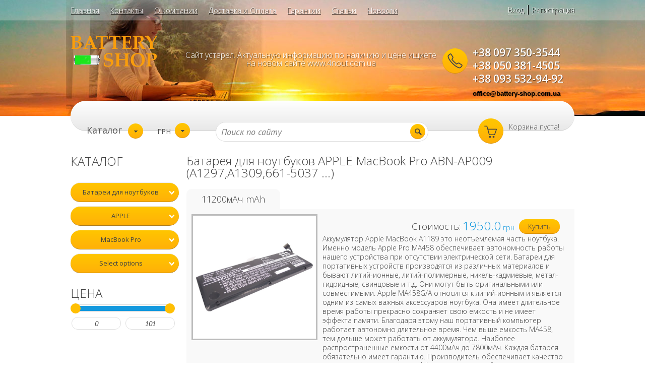

--- FILE ---
content_type: text/html; charset=cp1251
request_url: http://battery-shop.com.ua/apple-macbook-pro/c-375_403_750.html?15=4452&item=8898
body_size: 16058
content:
<!DOCTYPE html>
<html dir="LTR" lang="ru">
  <head><meta http-equiv="Content-Type" content="text/html; charset=windows-1251">
    <!-- Google Tag Manager -->
        <script>(function(w,d,s,l,i){w[l]=w[l]||[];w[l].push({'gtm.start':
        new Date().getTime(),event:'gtm.js'});var f=d.getElementsByTagName(s)[0],
        j=d.createElement(s),dl=l!='dataLayer'?'&l='+l:'';j.async=true;j.src=
        'https://www.googletagmanager.com/gtm.js?id='+i+dl;f.parentNode.insertBefore(j,f);
        })(window,document,'script','dataLayer','GTM-N54DDLG');</script>
    <!-- End Google Tag Manager -->

      
    <link rel="shortcut icon" href="/favicon.ico" >
    <link href="http://fonts.googleapis.com/css?family=Open+Sans:300italic,400italic,400,300,600" rel="stylesheet" type="text/css">
    <link href='http://fonts.googleapis.com/css?family=PT+Sans:400italic' rel='stylesheet' type='text/css'>
    <base href="http://battery-shop.com.ua/">
    <title> Батарея для ноутбуков APPLE MacBook Pro ABN-AP009 (A1297,A1309,661-5037 ...)</title>
<meta name="Description" Content="Купить  Батарея для ноутбуков APPLE MacBook Pro ABN-AP009 (A1297,A1309,661-5037 ...) по низким ценам. Высокое качество, доставка в любую точку Украины. Звоните, с радостью Вам поможем - (068) 875-14-55">
<meta name="Keywords" CONTENT="">
    
    <link rel="canonical" href="http://battery-shop.com.ua/apple-macbook-pro/c-375_403_750.html?15=4452">        
    <link rel="stylesheet" type="text/css" href="templates/easy2/stylesheet.css">
    <script type="text/javascript" src="includes/javascript/lib/jquery-1.7.1.min.js"></script>
<script type="text/javascript" src="admin/includes/javascript/jquery-ui-1.7.2.custom.min.js"></script>
<script type="text/javascript" src="includes/javascript/superfish/superfish.js"></script>
<script type="text/javascript" src="includes/javascript/superfish/jquery.hoverIntent.js"></script>
<script type="text/javascript" src="includes/javascript/lib/jquery.form.js"></script>  
  <!-- <link type="text/css" href="includes/javascript/ui/css/ui-lightness/jquery-ui-1.8.13.custom.css" rel="stylesheet" />   -->
<script type="text/javascript" src="includes/javascript/ui/jquery-ui-1.8.13.custom.min.js"></script>
<script type="text/javascript" src="includes/modules/rating/rating.js"></script>  
<script src="includes/javascript/lib/jquery.bxSlider.min.js" type="text/javascript"></script>
<script type="text/javascript" src="includes/javascript/lib/jquery.autocomplete.js"></script> 
<script type="text/javascript" src="includes/javascript/jquerymultiselect/jquery.multiselect.min.js"></script>
<!-- FANCYBOX -->
<script type="text/javascript" src="includes/javascript/fancybox/lib/jquery.mousewheel-3.0.6.pack.js"></script>
<link rel="stylesheet" href="includes/javascript/fancybox/source/jquery.fancybox.css?v=2.1.5" type="text/css" media="screen" />
<script type="text/javascript" src="includes/javascript/fancybox/source/jquery.fancybox.pack.js?v=2.1.5"></script>
<link rel="stylesheet" href="includes/javascript/fancybox/source/helpers/jquery.fancybox-buttons.css?v=1.0.5" type="text/css" media="screen" />
<script type="text/javascript" src="includes/javascript/fancybox/source/helpers/jquery.fancybox-buttons.js?v=1.0.5"></script>
<script type="text/javascript" src="includes/javascript/fancybox/source/helpers/jquery.fancybox-media.js?v=1.0.6"></script>
<link rel="stylesheet" href="includes/javascript/fancybox/source/helpers/jquery.fancybox-thumbs.css?v=1.0.7" type="text/css" media="screen" />
<script type="text/javascript" src="includes/javascript/fancybox/source/helpers/jquery.fancybox-thumbs.js?v=1.0.7"></script>
<script type="text/javascript">
  $(document).ready(function() {
    jQuery(".fancybox").fancybox({
        nextEffect  : 'none',
        prevEffect  : 'none',
        openEffect  : false,
        closeEffect : false,
        openOpacity : false,
        closeOpacity : false,
        helpers:  {
              thumbs : {
                  width: 50,
                  height: 50
              }
          }
      });

  });
</script>
<script type="text/javascript">
function setLastcols(context, element){
  var listing_item = jQuery(context+' '+element);
  var cols = Math.floor(jQuery('#center').width() / listing_item.width()); 
  jQuery(context+' '+element+':nth-of-type('+cols+'n+'+cols+')').addClass('last-col');
}
function scrollToEl(element){
  var $el = jQuery(element);
  var $elOffset_top = $el.offset().top;
  jQuery('body,html').stop(false, false).animate({scrollTop: $elOffset_top},{duration:600, easing: 'swing'}, 800);
}
function scrollToTop(){
  jQuery('body,html').stop(false, false).animate({scrollTop: 0},{duration:600, easing: 'swing'}, 800);
}
function showCartpopup(){
  $.get('/popup_cart.php',{},
    function(data) {
      $('#kratkoe').css({'width':'800','height':'auto'}).addClass('cart_popup_form');
      $('#kratkoe').html(data);
      $('a.poplight[href^=#]').click();  
      scrollToTop();  
    });
}

  function zoomProductImage(act){
    var li = jQuery('.zoomProductView .additional_images_list li');
    var currentActiveThumb = jQuery('.zoomProductView .additional_images_list li.active');
    var href = jQuery('.zoomProductView .additional_images_list li.active').children('a').attr('data-image');
    li.removeClass('active');
    if(act == 'prev'){
      if(currentActiveThumb.is(':first-child')){
        jQuery('.zoomProductView .additional_images_list li:last').addClass('active');
      }else{
        currentActiveThumb.prev().addClass('active');
      }
    }
    if(act == 'next'){
      if(currentActiveThumb.is(':last-child')){
        jQuery('.zoomProductView .additional_images_list li:first').addClass('active');
      }else{
        currentActiveThumb.next().addClass('active');
      }
    }
    href = jQuery('.zoomProductView .additional_images_list li.active').children('a').attr('data-image');
    changeIm(href,'ch_link_pop',500,500);
  }
  // zoomProductView

  function initzoomProductViewNav(){
    jQuery('.zoomProductView .zoom-nav').click(function(e) {
      e.preventDefault();
      var $this = jQuery(this);
      if($this.is('.prev')){
        zoomProductImage('prev');
      }
      if($this.is('.next')){
        zoomProductImage('next');
      }
    });

    jQuery('.zoomProductView .additional_images_list li').click(function(e) {
      e.preventDefault();
      var $this = jQuery(this);
      jQuery('.zoomProductView .additional_images_list li').removeClass('active');
      $this.addClass('active');
      changeIm($this.children('a').attr('data-image'),'ch_link_pop',500,500);
    });
  }
jQuery(window).load(function() {
    jQuery('#product_tabs .ui-tabs-nav li').each(function(index, el) {
        if(jQuery(el).data('hash') == $('.select_tab').data().tid){
          $('#product_tabs').tabs('select', index);
        }
    }); 
});
jQuery(document).ready(function(){ 

    

    // $('#product_tabs').tabs('select', 1);
  
  jQuery(document).on('click', '.popup_cart_prodlink', function(event) {
    event.preventDefault();
    window.location.hash = jQuery(this).attr('data-hash');
    location.reload();
    // $('#kratkoe .close').trigger('click');
  });
  function showPopupResponse()  { 
      $("#kratkoe").prepend('<a href="#" class="close"><img src="templates/easy2/images/close_pop.png" class="btn_close" title="Close Window" alt="Close" /></a>');  
      updateCart($('#popup_cart_form').serializeArray());
  }
  jQuery('body').on('click', '#popup_cart_form .ok, #voucherRedeem', function(event) {
      $("#popup_cart_form").ajaxSubmit({target: '#kratkoe',success:showPopupResponse});
  });
  $('body').on('focus', '.product_qty input', function(event) {
    $(this).next('.ok').fadeIn();
  });

  // Удаление с корзины
  jQuery('body').on('click', '.delete', function(event) {
    $("#cart_delete"+$(this).val()).attr('checked','checked'); 
    
      if($("#popup_cart_form .delete").length==1) { // если остался один элемент то скрываем все элементы корзины
        $("#popup_cart_form").animate({opacity:0},200,function() { // затухание удаляемого элемента
          $("#kratkoe").animate({height:$("#kratkoe").height()-163},200,function() { // затухание удаляемого элемента
            $("#popup_cart_form").ajaxSubmit({target: '#kratkoe',success:showPopupResponse}); // применяем форму
          });
        });
      } else {
        $(this).parent().parent().slideUp(200,function() { // затухание удаляемого элемента
          $("#popup_cart_form").ajaxSubmit({target: '#kratkoe',success:showPopupResponse}); // применяем форму
        });
      }
      // _vall = змінна щоб парсити ід продукта з аттрибутами, наприклад строка = "26_1_1_2_4", буде вибирати 26 через _vall[0]
      var _vall = $(this).val().split('_');
      $('#r_buy'+$(this).val()).each(function (){
        jQuery(this).html('<input type="hidden" name="cart_quantity" maxlength="3" size="1" value="1"><input type="hidden" name="products_id" value="'+_vall+'"><button class="btn" type="submit">Купить</button>')
      });
      // Замена кнопки в карточці товару
      $("#r_buy_intovar").html('<input type="hidden" name="products_id" value="'+_vall[0]+'"><input type="hidden" name="cart_quantity" value="1" maxlength="3" size="3"><button class="btn" type="submit">Купить</button>');
  });
  jQuery(document).on('click', '.popup_cart', function(event) {
    event.preventDefault();
    showCartpopup();
  });
jQuery('.categorry_box_section, .categories_select_section').on('change', 'select', function(event) {
    if(jQuery(this).val() != 'null'){
      var URL = jQuery(this).children('option:selected').attr('data-url');
      window.location.href = URL;
    }
});
  jQuery('.cat_list_name').prev().addClass('last');

  // Run popup cart
  // initzoomProductViewNav();
  // showCartpopup();

  jQuery('#slider_product a').click(function(e){
    if(jQuery(this).is('.active')){
      e.preventDefault();
      return false;
    }else{
      jQuery('#slider_product a').removeClass('active');
      jQuery(this).addClass('active');
    }
  });
  jQuery('#front_slider ul').bxSlider({
      displaySlideQty: 1,
      pause: 5000,
      auto:15000
  });
  jQuery('.small_slider ul').bxSlider({
      displaySlideQty: 4
  });

    (function($){
    var
    props = ['Width', 'Height'],
    prop;

    while (prop = props.pop()) {
    (function (natural, prop) {
      $.fn[natural] = (natural in new Image()) ? 
      function () {
      return this[0][natural];
      } : 
      function () {
      var 
      node = this[0],
      img,
      value;

      if (node.tagName.toLowerCase() === 'img') {
        img = new Image();
        img.src = node.src,
        value = img[prop];
      }
      return value;
      };
    }('natural' + prop, prop.toLowerCase()));
    }
  }(jQuery));

  function changeImage(href,width,height){
    var currentImage = jQuery("#ch_im");
    var imageLink = jQuery('#ch_link')
    if (currentImage.attr('rel') == href) {
      return false;
    }
    currentImage.fadeOut(100,function(){
      currentImage.attr('src',href).attr('rel',href);
      imageLink.attr('href',href);

      currentImage.load(function(){
        var currentImage_w = currentImage.naturalWidth();
        var currentImage_h = currentImage.naturalHeight();
        console.log(currentImage_h);
        if (currentImage_w > currentImage_h){
          currentImage.css({'height':(currentImage_h*width)/currentImage_w,'width':width,'margin-top':(width-(currentImage_h*width)/currentImage_w)/2});
        }else{
         currentImage.css({'width':(currentImage_w*width)/currentImage_h,'height':height,'margin-top':0});
        } 
      });
    });
    currentImage.fadeIn(200); 
  }
  jQuery('.changeImage').click(function(e){
    e.preventDefault();
    changeImage(this.href,320,320);
  });

  //When you click on a link with class of poplight and the href starts with a # 
  $('a.poplight[href^=#]').click(function() {
    
    var popID = $(this).attr('rel'); //Get Popup Name
    var popURL = $(this).attr('href'); //Get Popup href to define size
  //  alert(popID);   
    //Pull Query & Variables from href URL
    var query= popURL.split('?');
    var dim= query[1].split('&');
    var popWidth = dim[0].split('=')[1]; //Gets the first query string value
 
    //Fade in the Popup and add close button
//    alert(popID);
    if($(".close").length!=0) {} 
    else $('#' + popID).fadeIn().prepend('<a href="#" class="close"><img src="templates/easy2/images/close_pop.png" class="btn_close" title="Close Window" alt="Close" /></a>');

    //Define margin for center alignment (vertical + horizontal) - we add 80 to the height/width to accomodate for the padding + border width defined in the css
    var popMargTop = ($('#' + popID).height() + 80) / 2;
    var popMargLeft = ($('#' + popID).width() + 80) / 2;
    
    //Apply Margin to Popup
    $('#' + popID).css({ 
      'margin-top' : -popMargTop,
      'margin-left' : -popMargLeft
    });
    
    //Fade in Background
    $('body').append('<div id="fade"></div>'); //Add the fade layer to bottom of the body tag.
    $('#fade').css({'filter' : 'alpha(opacity=70)'}).fadeIn(); //Fade in the fade layer 
    
    return false;
  }); 

  //Close Popups and Fade Layer
  $('a.close, #fade').live('click', function() { //When clicking on the close or fade layer...
      $('#fade , .popup_block').fadeOut(function() {
      $('#fade, a.close').remove();  
  }); //fade them both out    
    return false;
  });

  $(".product_tabs").tabs().addClass( "ui-helper-clearfix" );
  $('.checkout_tabs').tabs().addClass( "ui-helper-clearfix" );
  
  jQuery('.switch_sidebar').click(function(e){
    var sidebarWidth = jQuery('#sidebar-left').width();
    var centerWidth = jQuery('#center').width();
    var product_imagesWidth = jQuery('#product_images').width() + 40;

    e.preventDefault();
    if(jQuery('#sidebar-left').is('.opened')){
      jQuery(this).removeClass('prev').addClass('next').html('Показать каталог<span class="arrow"></span>');
      jQuery('#sidebar-left').removeClass('opened');

      jQuery('#squeeze').animate({
          marginLeft: '-=200px'
      }, 500,function() {
        jQuery('.product_info_main').width((centerWidth - sidebarWidth)-160);
      });
      
    }else{ 
      jQuery('#sidebar-left').addClass('opened');
      jQuery('.product_info_main').width(centerWidth - (sidebarWidth + product_imagesWidth));
      jQuery('#squeeze').animate({
          marginLeft: '+=200px'
      }, 500);

      jQuery(this).removeClass('next').addClass('prev').html('<span class="arrow"></span>Скрыть каталог');
    } 
    jQuery(this).toggleClass('open');
  });
  function showPodr(){ // подробная всплывалка
    $.get('/pop_contact_us.php','',function(data) {
      $('#kratkoe').width(330);
      $('#kratkoe').html(data);
      $('a.poplight[href^=#]').click();
    });
  }
  jQuery('.call_us_btn').click(function(e){
    e.preventDefault();
    showPodr();
  });

  // Item list
  function themeItems(){
    jQuery('.item-list li').each(function(e){
      jQuery(this).addClass('item_'+e);
    });
  }
  // Debug 
  if (jQuery('pre.debug').length) {
      jQuery('pre.debug').remove().insertBefore('body');
      jQuery('pre.debug').fadeIn(300).animate({top:'100px'}, "slow");
      jQuery('pre.debug').append('<span class="close">X</span>');
      jQuery('pre.debug .close').click(function(){
        jQuery(this).parent('.debug').remove();
      });
  }

  // MENU
  if (document.location.pathname != '/checkout.php') {
    $(".categories_menu ul").superfish({
        delay:       700,                            // one second delay on mouseout
        animation:   {opacity:'show',height:'show'},  // fade-in and slide-down animation
        speed:       'fast',                          // faster animation speed
        autoArrows:  false
    });
  }
  // Multiselect

  $("#center select").multiselect({
    header: false,
    multiple: false,
    selectedList: 1
  });

  $('#categories_box select').multiselect({
    header: false,
    multiple: false,
    height: 100,
    // selectedList: 1,
    selectedText: "Выберите",
    // noneSelectedText: 'Выберите из списка',
    classes : 'categories_box_select',
    create: function(){
      $(this).multiselect('option', 'classes', 'categories_box_select '+$(this).prop('class'));
    }
  });
  $('.categories_select_section select').multiselect({
    header: false,
    multiple: false,
    // selectedList: 1,
    selectedText: "Каталог",
    // noneSelectedText: 'Каталог',
    classes : 'categories_select_menu' 
  });
  $('#currencies-select select').multiselect({
    header: false,
    multiple: false,
    selectedList: 1,
    // selectedText: "Валюта",
    noneSelectedText: 'Валюта',
    classes : 'categories_select_menu' 
  });
  // $('.categorry_box_section .path2,.categorry_box_section .path3').multiselect('disable');

 function liFormat (row, i, num) {
    var st='';
    var result ='<div class="search_image_wrap"><img src="/images/'+row[2]+'" class="picsearch"></div>'+'<p class=qnt1>' + row[0] + ' </p><p class=qntp>'+row[4]+'</p>' + '<p class=qnt>' + row[1] + ' </p>';
    return result;
  }
  function selectItem(li) {
    if( li == null ) {var sValue = 'А ничего не выбрано!';window.location = "/search="+li.extra[2];}
    if( !!li.extra ) var sValue = li.extra[2];
    else var sValue = li.selectValue;
    var tbox = document.getElementById('searchpr');
    if (tbox) {
      window.location = "/product_info.php?products_id="+li.extra[2];
    }
  }
$("#searchpr").autocomplete("search.php", {
    delay:10,
    minChars:2,
    matchSubset:1,
    autoFill:false,
    matchContains:1,
    cacheLength:10,
    selectFirst:true,
    formatItem:liFormat,
    maxItemsToShow:15,
    onItemSelect:selectItem
  });
  
  
  $('#searchpr').bind({ 
     focus: function(){ 
        $(this).val() == this.defaultValue && $(this).val(''); 
      }, 
     blur: function(){ 
        !$(this).val() && $(this).val(this.defaultValue); 
     } 
 }); 
	
});

</script>

<script>
// СРАВНЕНИЕ ЮХУ!!---------------------------
var compare_count = 0;
function go_compare(tovarid,del) { 
 $(function(){
       if(del=='delete') {
              var prt = $('#cmph'+tovarid).parent(); 
              $('#cmph'+tovarid).remove();
              prt.html(function() {return '<a id="cmph'+tovarid+'" href="javascript:;" onClick="go_compare('+tovarid+',\'\')">'+"Сравнить"+'</a>';});
              $('#chk'+tovarid+' img').attr('src','http://battery-shop.com.ua/templates/easy2/images/check_off.png');
              $('#chk'+tovarid).attr('href','javascript:go_compare('+tovarid+');');
       } 
       else {
            $('#cmph'+tovarid).after(function() {return '<a id="cmph'+tovarid+'" class="pereiti" href=compare.php>'+"В Списке"+'</a>';});
            $('#cmph'+tovarid).remove();
            $('#chk'+tovarid+' img').attr('src','http://battery-shop.com.ua/templates/easy2/images/check_on.png');
            $('#chk'+tovarid).attr('href','javascript:go_compare('+tovarid+',\'delete\');');
       }
      
      $.getJSON('/compare.php',{
        action:'compare',
        idp:tovarid,
        ifdel:del,
        idc:750      }, 
      function(data){
      
        $.get('/r_compare_box.php',{
          method:'ajax',
          compare_id:tovarid
        },
        function(data2){
          if(del=='delete') {
              $('#compare_box').html(data2);
          } else {
            $('#compare_box').html(data2);
            $('#compare_block'+tovarid).animate({opacity: 1}, 300, function() {});   
          }
        });  
      });
  }); 
}
// ВИШЛИСТ !!---------------------------
function go_wishlist(tovarid,del) { 
 $(function(){
  $.get('/r_wishlist.php',{
    action:'wishlist',
    wishlist_id:tovarid,
    ifdel:del
  },function(data){
    $('#wish'+tovarid).html(data);
    $.get('/r_wishlist_box2.php',{
      method:'ajax',
      wishlist_id:tovarid
    }, function(data2){
     if(data2=='') $('#wishlist_box2').fadeOut(300);
     else {
       $('#wishlist_box2').html(data2);
       if($('#wishlist_box2').css('display')=='none') $('#wishlist_box2').fadeIn(300);
     }  
    }); 
   }); 

 }); 
}
 // ВИШЛИСТ !!---------------------------
// СРАВНЕНИЕ ЮХУ!!-----------------------
</script>

<!-- SOCIAL LOGIN -->
<script>   
  window.fbAsyncInit = function() {
    FB.init();
    FB.Event.subscribe('edge.create',
      function(response) {
        $.getJSON('http://api.facebook.com/restserver.php?method=links.getStats&callback=?&urls=' + location.href + '&format=json', function(data) {
          alert('Возможно, теперь вы получите скидку 5% (всего лайков:'+data[0].like_count+')');
        });  
      }
    );
    FB.Event.subscribe('edge.remove',
      function(response) {
        $.getJSON('http://api.facebook.com/restserver.php?method=links.getStats&callback=?&urls=' + location.href + '&format=json', function(data) {
          alert('Ваша скидка 5% ОТМЕНЕНА! (всего лайков:'+data[0].like_count+')');
        }); 
      }
    );

    // Additional initialization code here
  };

</script> 
<script type="text/javascript"> 
function showLoginvk(url) { 
//задаем ширину и высоту окна
     w = 635; h = 250;
//вычисляем положение окна в зависимости от разрешения экрана
     lPos = (screen.width) ? (screen.width-w)/2 : 0;
     tPos = (screen.height) ? (screen.height-h)/2 : 0;
//  newWindow = window.open("","","height="+h+",width="+w+",top="+tPos+",left="+lPos);   
  var params = "menubar=no,location=yes,resizable=yes,scrollbars=no,status=no,height="+h+",width="+w+",top="+tPos+",left="+lPos;
  window.open(url, "Логин", params);   
}
 function checkLoginvk(id_var,first_name_var,last_name_var,photo_var,email_var,city_var,pass_var){ // подробная всплывалка
   $.get('/login_process.php',{id:id_var, first_name:first_name_var,last_name:last_name_var,photo:photo_var,email:email_var,city:city_var,password:pass_var},function(data) {
//    var data = 'Привет, '+first_name+'! <br /><br /><img src="'+photo+'" />';
    $('#kratkoe').css({'width':'400','height':'160'});
    $('#kratkoe').html(data);
    $('a.poplight[href^=#]').click();
    
      $.get('/login_top.php',{ajaxloading:true},function(data) {
        $('#kabinet').html(data);
      });      
  });
 }
</script>
<!-- SOCIAL LOGOUT -->
<!--  Скрипты для обновления списка товаров -->
<script type="text/javascript">   
  $(function(){  
       if($.browser.opera) var put = "";
       else var put = location.pathname; 
       if(!$("select").is("#pl_podrazdel")) { 
         $("#append_podrazdel").append("<input type=hidden name=cPath id=cPath2 value=375_403_750 />");
       }                       
         if($.browser.msie) var options = {target: '#block'};
         else var options = {target: '#block',beforeSubmit: showRequest,success:showResponse};
       $( "#pl_vivod" ).change(function() { 
           if($("#"+$(this).attr("name")+"2").length!=0){$("#"+$(this).attr("name")+"2").val($(this).val());} // если есть элемент #pl_vivod2 то удалить его
           else{$("#m_srch").append("<input type=hidden name="+$(this).attr("name")+" id="+$(this).attr("name")+"2 value="+$(this).val()+" />");} //  создать скрытый элемент в форме
           $('#m_srch').ajaxSubmit(options);  //  приемняем форму
       });
       $( ".vivod_columns button" ).click(function() {  
           if($("#"+$(this).attr("name")+"2").length!=0){$("#"+$(this).attr("name")+"2").val($(this).val());} // если есть элемент #pl_vivod2 то удалить его
           else{$("#m_srch").append("<input type=hidden name="+$(this).attr("name")+" id="+$(this).attr("name")+"2 value="+$(this).val()+" />");} //  создать скрытый элемент в форме
           $('#m_srch').ajaxSubmit(options);  //  приемняем форму
       });
       $( ".vivod_list button" ).click(function() {  
           if($("#"+$(this).attr("name")+"2").length!=0){$("#"+$(this).attr("name")+"2").val($(this).val());} // если есть элемент #pl_vivod2 то удалить его
           else{$("#m_srch").append("<input type=hidden name="+$(this).attr("name")+" id="+$(this).attr("name")+"2 value="+$(this).val()+" />");} //  создать скрытый элемент в форме
           $('#m_srch').ajaxSubmit(options);  //  приемняем форму
       });
       $( ".pl_onpage" ).change(function() {
          // console.log(this.value);
          $( ".pl_onpage").attr('checked', false);
          $(".pl_onpage").parent('label').removeClass('checked');
          $( "#row_by_page_"+this.value).attr('checked', true);
          $( "#row_by_page_"+this.value).parent('label').addClass('checked');

          if($("#"+$(this).attr("name")+"2").length!=0){$("#"+$(this).attr("name")+"2").remove();}$("#m_srch").append("<input type=hidden name="+$(this).attr("name")+" id="+$(this).attr("name")+"2 value="+$(this).val()+" />");$('#m_srch').ajaxSubmit(options);});


       $( "#pl_sort" ).change(function() {if($("#"+$(this).attr("name")+"2").length!=0){$("#"+$(this).attr("name")+"2").remove();}$("#m_srch").append("<input type=hidden name="+$(this).attr("name")+" id="+$(this).attr("name")+"2 value="+$(this).val()+" />");$('#m_srch').ajaxSubmit(options);});
       $( "#pl_manufs" ).change(function() {if($("#"+$(this).attr("name")+"2").length!=0){$("#"+$(this).attr("name")+"2").remove();}$("#m_srch").append("<input type=hidden name="+$(this).attr("name")+" id="+$(this).attr("name")+"2 value="+$(this).val()+" />");if($(this).val()=="all"){$("#"+$(this).attr("name")+"2").remove();}$('#m_srch').ajaxSubmit(options);});
       $( "#pl_filter" ).keyup(function() {if($("#"+$(this).attr("name")+"2").length!=0){$("#"+$(this).attr("name")+"2").remove();}$("#m_srch").append("<input type=hidden name="+$(this).attr("name")+" id="+$(this).attr("name")+"2 value="+$(this).val()+" />");if($(this).val()==""){$("#"+$(this).attr("name")+"2").remove();}$('#m_srch').ajaxSubmit(options);});
       $( "#range1" ).keyup(function() {$("#slider-range").slider("values",0,$("#range1").val());
         if($("#rmin2").length!=0){$("#rmin2").remove();}$("#m_srch").append("<input type=hidden name=rmin id=rmin2 value="+$(this).val()+" />");
         if($("#rmax2").length!=0){$("#rmax2").remove();}$("#m_srch").append("<input type=hidden name=rmax id=rmax2 value="+$("#range2").val()+" />");
         $('#m_srch').ajaxSubmit(options);});
       $( "#range2" ).keyup(function() {$("#slider-range").slider("values",1,$("#range2").val());
         if($("#rmin2").length!=0){$("#rmin2").remove();}$("#m_srch").append("<input type=hidden name=rmin id=rmin2 value="+$("#range1").val()+" />");
         if($("#rmax2").length!=0){$("#rmax2").remove();}$("#m_srch").append("<input type=hidden name=rmax id=rmax2 value="+$(this).val()+" />");
         $('#m_srch').ajaxSubmit(options);});
         
       $( "#attribs input[type=checkbox]" ).change(function() {
         raidlol($(this).attr('name'),$(this).val());
       }); 
       $( "#attribs a" ).click(function() {
         raidlol($(this).parent().prev().find('input[type=checkbox]').attr('name'),$(this).parent().prev().find('input[type=checkbox]').val());
       }); 

  // ползунок цены    
    $( "#slider-range" ).slider({
      range: true,
      min: 0,
      max: 101,
      values: [ 0, 
                101 ],
      animate:true, 
      slide: function( event, ui ) {
        $( "#range1" ).val(ui.values[ 0 ] );
        $( "#range2" ).val(ui.values[ 1 ] );
        
        if($("#rmin2").length!=0){$("#rmin2").remove();}
        $("#m_srch").append("<input type=hidden name=rmin id=rmin2 value="+$("#range1").val()+" />");
        if($("#rmax2").length!=0){$("#rmax2").remove();}
        $("#m_srch").append("<input type=hidden name=rmax id=rmax2 value="+$("#range2").val()+" />");
      },
      stop: function( event, ui ) {
        $('#m_srch').ajaxSubmit(options);
      }
    });     
    $( "#range1" ).val($( "#slider-range" ).slider( "values", 0 ));
    $( "#range2" ).val($( "#slider-range" ).slider( "values", 1 ));
// ползунок цены  end     
    }); 

</script> 
    
<!--  Скрипты для обновления списка товаров smend     -->

<script type="text/javascript">
function raidlol(currenlol,currentval) { 
 $(function(){
         if($.browser.msie) var options = {target: '#block'};
         else var options = {target: '#block',beforeSubmit: showRequest,success:showResponse};  
           $("#attribs input[name="+currenlol+"]").each(function() { 
             $(this).removeAttr('checked');
             if($(this).val()==currentval) $(this).attr('checked','checked');
           });  
           
           if(currentval=="not"){
             $("#pl_at"+currenlol+"_2").remove();
           }
           else{
             if($("#pl_at"+currenlol+"_2").length!=0){$("#pl_at"+currenlol+"_2").val(currentval);}   // скрытое поле текущего атрибута
             else{$("#m_srch").append("<input type=hidden name="+currenlol+" id=pl_at"+currenlol+"_2 value="+currentval+" />");}  // скрытое поле текущего атрибута
           } 
            
    // $("#m_srch").ajaxSubmit(options);
    $("#m_srch").submit();
  }); 
}
// вызов перед передачей данных
function showRequest(formData, jqForm, options) { 
    var queryString = $.param(formData); 
    $('#block').animate({opacity: 0.2}, 200);
    queryString='?'+queryString;
    history.replaceState({ foo: "bar" },"Jesus saves",document.location.pathname.toString()+queryString);    
     return true; 
}
// вызов после получения ответа 
function showResponse(responseText, statusText)  { 
    $('#block').animate({opacity: 1}, 200);
}

// -----------  by raid: функция AJAX-добавления в корзину:

function doAddProduct(form) {
  var fe = form.elements;
  var senddata = new Object();
  for(var i=0 ; i<fe.length ; i++) {
    if ( fe[i].type=="radio" || fe[i].type=="checkbox" ) {
      if ( fe[i].checked ) senddata[fe[i].name] = fe[i].value;
    } else {
      senddata[fe[i].name] = fe[i].value;
    }
  }
  var url = form.action;
  $.post(url,senddata, function(data) {
    $('#r_buy'+senddata["products_id"]+', #r_buy_intovar').each(function (){
      $(this).html('<a title="Уже в корзине" class="btn popup_cart" href="/shopping_cart.php">В корзине</a>');
      $('#divShoppingCard').html(data);
	  });
    if($('#r_buy_intovar').size() == 0){
      showCartpopup();
    }
    // popupcart();
  });
}

function updateCart(form){
  $.post('./updateCart.php','', function(data) {
    $('#divShoppingCard').html(data);
  });
}

function zoomProduct(pid){
  $.get('./popup_product_info.php',{'products_id':pid}, function(data) {
       $('#kratkoe').css({'width':'800','height':'auto'}).addClass('cart_popup_form');
       $('#kratkoe').html(data);
       $('a.poplight[href^=#]').click();  
       jQuery('body,html').stop(false, false).animate({scrollTop: 0},{duration:600, easing: 'swing'}, 800);
       initzoomProductViewNav(); 
  });
}
// ----------- by raid: функция AJAX-добавления в корзину:
</script>

<script type="text/javascript"> 
  $(function(){ 
  /*
        $('input[type="text"]').bind({ 
           focus: function(){ 
              $(this).val() == this.defaultValue && $(this).val(''); 
            }, 
           blur: function(){ 
              !$(this).val() && $(this).val(this.defaultValue); 
           } 
       });   
			 */             
    });  
$(function(){ 
    var summ = parseInt($('.prod_price').find('input').val()); // текущая цена
    $('.attr_select').each(function(){
       var id_selected = $('#select_id_'+$(this).find('input[name=option_name]').val()).val();
       is_nan = isNaN(parseInt($('#id_option_other'+id_selected).val()));
       if(is_nan) summ = summ + 0;
       else summ = summ + parseInt($('#id_option_other'+id_selected).val());
       $(".productSpecialPrice").html(summ+' грн');
    });
    $('.select_id_option').change(function(){ // проверка выбраных селектов, по изменению селекта атрибута
      var summ = parseInt($('.prod_price').find('input').val()); // текущая цена
      $('.attr_select').each(function(){
        if($(this).find('input[name=option_name]').val() == $("input[name=id_color]").val()){ // изменение изображений если цвет
          $.get('includes/modules/additional_images2.php', {
            method: 'ajax',
            pid:$("input[name=cart_products_id]").val(), 
            colid:1,
            col:$('#select_id_'+$(this).find('input[name=option_name]').val()).val(),
            color_images:  $("#color_images").val()
          }, function(obj){
            $('#ad_img7').html(obj);
          });
          var id_selected = $('#select_id_'+$(this).find('input[name=option_name]').val()).val();
          is_nan = isNaN(parseInt($('#id_option_other'+id_selected).val()));
          if(is_nan) summ = summ + 0; 
          else summ = summ + parseInt($('#id_option_other'+id_selected).val());
          $(".productSpecialPrice").html(summ+' грн');
      }else {
        var id_selected = $('#select_id_'+$(this).find('input[name=option_name]').val()).val();
        is_nan = isNaN(parseInt($('#id_option_other'+id_selected).val()));
        if(is_nan) summ = summ + 0;
        else summ = summ + parseInt($('#id_option_other'+id_selected).val());
        $(".productSpecialPrice").html(summ+' грн');
      }
    });
  });
	/*
	  $('#searchpr').bind({ 
	       focus: function(){ 
	          $(this).val() == this.defaultValue && $(this).val(''); 
	       }, 
	       blur: function(){ 
	          !$(this).val() && $(this).val(this.defaultValue); 
	      } 
	  });  
	*/	              
});  

function changeIm(nameof,ch_link,im_width,im_height) {
   if(typeof ch_link == "undefined"){
    var ch_link = 'ch_link';
   }
   if(typeof im_width == "undefined"){
    var im_width = 300;
   }
   if(typeof im_height == "undefined"){
    var im_height = 300;
   }
   
   var ch_im = $("#"+ch_link).find('img').attr('id');
   var img_path = 'http://'+window.location.host+'/r_imgs.php?thumb='+nameof+'&w='+im_width+'&h='+im_height

   if($("#"+ch_link+" img").length == 0) 
     $("#"+ch_link).html('<div><img src="" id="'+ch_im+'" /></div>');
     
   $("#"+ch_link+" img").fadeOut(40,function() {
     $("#"+ch_link+" img").removeAttr('width');
     $("#"+ch_link+" img").removeAttr('height');
     
     var link = document.getElementById(ch_link);
     //link.href = '/images/'+nameof;
   
 //    var im = $("#"+ch_link).find('img');

 	//	 var im = document.getElementById('ch_im');
 		 var im = document.getElementById(ch_im);
 		 
		 im.src = img_path;
     im.jqimg = '/images/'+nameof;   

     im.onload = function() {
      
	     var w = im.naturalWidth;
	     var h = im.naturalHeight;
     
       // $("#ch_link img").css({'height':(h*im_width)/w,'width':im_width});
       $("#"+ch_link+" img").fadeIn(200);  
     }
   }); 
}

</script>  
 
     
    <meta name="viewport" content="width=device-width, initial-scale=1.0">
    </head>
  
<body class="one-sidebar left-sidebar">
<!-- Google Tag Manager (noscript) -->
<noscript><iframe src="https://www.googletagmanager.com/ns.html?id=GTM-N54DDLG"
height="0" width="0" style="display:none;visibility:hidden"></iframe></noscript>
<!-- End Google Tag Manager (noscript) -->
<script>
  (function(i,s,o,g,r,a,m){i['GoogleAnalyticsObject']=r;i[r]=i[r]||function(){
  (i[r].q=i[r].q||[]).push(arguments)},i[r].l=1*new Date();a=s.createElement(o),
  m=s.getElementsByTagName(o)[0];a.async=1;a.src=g;m.parentNode.insertBefore(a,m)
  })(window,document,'script','//www.google-analytics.com/analytics.js','ga');

  ga('create', 'UA-74205141-1', 'auto');
  ga('send', 'pageview');

</script><!-- РљРѕРґ С‚РµРіР° СЂРµРјР°СЂРєРµС‚РёРЅРіР° Google -->
<!--------------------------------------------------
РЎ РїРѕРјРѕС‰СЊСЋ С‚РµРіР° СЂРµРјР°СЂРєРµС‚РёРЅРіР° Р·Р°РїСЂРµС‰Р°РµС‚СЃСЏ СЃРѕР±РёСЂР°С‚СЊ РёРЅС„РѕСЂРјР°С†РёСЋ, РїРѕ РєРѕС‚РѕСЂРѕР№ РјРѕР¶РЅРѕ РёРґРµРЅС‚РёС„РёС†РёСЂРѕРІР°С‚СЊ Р»РёС‡РЅРѕСЃС‚СЊ РїРѕР»СЊР·РѕРІР°С‚РµР»СЏ. РўР°РєР¶Рµ Р·Р°РїСЂРµС‰Р°РµС‚СЃСЏ СЂР°Р·РјРµС‰Р°С‚СЊ С‚РµРі РЅР° СЃС‚СЂР°РЅРёС†Р°С… СЃ РєРѕРЅС‚РµРЅС‚РѕРј РґРµР»РёРєР°С‚РЅРѕРіРѕ С…Р°СЂР°РєС‚РµСЂР°. РџРѕРґСЂРѕР±РЅРµРµ РѕР± СЌС‚РёС… С‚СЂРµР±РѕРІР°РЅРёСЏС… Рё Рѕ РЅР°СЃС‚СЂРѕР№РєРµ С‚РµРіР° С‡РёС‚Р°Р№С‚Рµ РЅР° СЃС‚СЂР°РЅРёС†Рµ http://google.com/ads/remarketingsetup.
--------------------------------------------------->
<script type="text/javascript">
/* <![CDATA[ */
var google_conversion_id = 955694259;
var google_custom_params = window.google_tag_params;
var google_remarketing_only = true;
/* ]]> */
</script>
<script type="text/javascript" src="//www.googleadservices.com/pagead/conversion.js">
</script>
<noscript>
<div style="display:inline;">
<img height="1" width="1" style="border-style:none;" alt="" src="//googleads.g.doubleclick.net/pagead/viewthroughconversion/955694259/?value=0&amp;guid=ON&amp;script=0"/>
</div>
</noscript>

  <div id="compare_box">
       
  </div>

  
  <!-- wishlist //-->
          <div id="wishlist_box2">
                      </div>
<!-- wishlist_smend //-->
 
  <div id="all" class="clearfix">
      <div id="header">
      <div class="wrapper">
        <div class="clearfix header_top">
            <div class="top_section clearfix">
              <div class="wrapper">
                                
                  <div class="top_links left">
                    <!-- information //-->
<li class="path1"><a class="path1" href="/">Главная</a></li><li class="path1"><a class="path1" href="http://battery-shop.com.ua/kontakty/info-9.html">Контакты</a></li><li class="path1"><a class="path1" href="http://battery-shop.com.ua/o-kompanii/info-8.html">О компании</a></li><li class="path1"><a class="path1" href="http://battery-shop.com.ua/dostavka-i-oplata/info-2.html">Доставка и Оплата</a></li><li class="path1"><a class="path1" href="http://battery-shop.com.ua/garantii/info-4.html">Гарантии</a></li><li class="path1"><a class="path1" href="/allarticles.php">Статьи</a></li><li class="path1"><a class="path1" href="/allnews.php">Новости</a></li><!-- information_smend //-->
                  </div>
                
                  <div class="login_top right" id="kabinet">
                      <span><a class="log_in" href="/login.php">Вход</a></span>
  <span><a class="create_acc" href="/create_account.php">Регистрация</a></span>

  
 
  
                  </div>
               </div>
            </div>
            <div class="clear"> </div>
          <div id="main-logo" class="left">
             <a href="/"><img src="templates/easy2/images/logo.png" alt="На главную"></a>          </div>
          <div id="slogan" class="left">  
          <p>Сайт устарел. Актуальную информацию по наличию и цене ищиете на новом сайте www.4nout.com.ua</p>          </div>
          <div class="left header__contacts">
              <div class="header__contacts_icon"></div>
              <div class="header__contacts_numbers">  
              <p>
	<strong>+38 097 350-3544</strong></p>
<p>
	<strong>+38 050 381-4505</strong></p>
<p>
	<strong>+38 093 532-94-92</strong></p>
<p>
	<strong><span style="color: #000; font-weight: bold; font-size: small; font-family: Tahoma, Geneva, sans-serif;">office@battery-shop.com.ua</span></strong></p>
<p>
	&nbsp;</p>
              </div>
          </div>
        </div>
      </div><!--wrapper-->
    </div><!--header-->  
    <div class="wrapper"> 
        <div class="search-div grey-gradient">  
            <div id="categories-select" class="left">
              <div class="categories_select_section path1">
  <select data-class="select_category" class="path1"><option  data-url="http://battery-shop.com.ua/batarei-dlja-planshetov/c-788.html" value="788">Батареи для планшетов</option><option  data-url="http://battery-shop.com.ua/akumuljatory-dlja-mototehniki/c-812.html" value="812">Акумуляторы для мототехники</option><option  data-url="http://battery-shop.com.ua/zarjadnye-ustrojstva-imax/c-806.html" value="806">Зарядные устройства IMAX</option><option  data-url="http://battery-shop.com.ua/moduli-pamjati/c-819.html" value="819">Модули памяти</option><option  data-url="http://battery-shop.com.ua/ssd-disk/c-816.html" value="816">SSD Disk</option><option selected data-url="http://battery-shop.com.ua/batarei-dlja-noutbukov/c-375.html" value="375">Батареи для ноутбуков</option><option  data-url="http://battery-shop.com.ua/akkumuljatory-dlja-ibp/c-378.html" value="378">Аккумуляторы для ИБП</option><option  data-url="http://battery-shop.com.ua/power-bank-vneshnjaja-batareja/c-646.html" value="646">Power Bank Внешняя батарея</option><option  data-url="http://battery-shop.com.ua/uslugi-i-servis/c-736.html" value="736">Услуги и Сервис</option></select></div>


            </div>
            <div id="currencies-select" class="left">
              <!-- currencies //-->

 <div>
 <div>
    <div class="left"><form name="currencies" method="get" action="http://battery-shop.com.ua/index.php"><select name="currency" onChange="this.form.submit();" style="width:100px;"><option value="USD">USD</option><option value="UAG">ГРН Б/Н С НДС</option><option value="UAH" SELECTED>ГРН</option></select><input type="hidden" name="osCsid" value="ru31bgnouv3aor8dum6con41q7"><input type="hidden" name="cPath" value="375_403_750"><input type="hidden" name="15" value="4452"><input type="hidden" name="item" value="8898"></form></div>
<div class="clear"></div>
  </div>

  </div>
         
<!-- currencies_smend //-->
            </div>
            <div id="search-box" class="left">
                <!-- search //-->
     <div class="search_box">
<form name="quick_find" action="http://battery-shop.com.ua/index.php" method="get">        <div class="search_input">
            <input type="text" name="keywords" id="searchpr" value="Поиск по сайту" />
            <span class="search_button">
              <input type="image" src="http://battery-shop.com.ua/templates/easy2/images/buttons/russian/search.png" border="0" alt="Поиск" title=" Поиск ">            </span>
        </div>
        <div class="clear"></div>
      </form>
    </div>  

<!-- search_smend //-->
            </div>
            <div class="right" id="divShoppingCard">
               
  
  <div id="shopping_cart_box" class="box">
      <!-- Картинка корзины -->
      <a class="popup_cart cart_img" id="cart_but" href="shopping_cart.php"></a> 
      <div class="cart_box_wrapper">
        <div class="cart_body">
                      Корзина пуста!
                    </div>      </div>
  </div><!-- end #shopping_cart_box //-->
            </div>
        </div>
    </div>
    <!-- CONTAINER -->
     <div id="container" class="wrapper clearfix">
             <div id="sidebar-left" class="sidebar" style="width:230px;">
         <div class="inner">
          <!-- Categories -->
<div id="categories_box" class="box"> 
  <div class="box__title">Каталог</div>
<div class="categorry_box_section path1">
  <select data-class="select_category" class="path1"><option  data-url="http://battery-shop.com.ua/batarei-dlja-planshetov/c-788.html" value="788">Батареи для планшетов</option><option  data-url="http://battery-shop.com.ua/akumuljatory-dlja-mototehniki/c-812.html" value="812">Акумуляторы для мототехники</option><option  data-url="http://battery-shop.com.ua/zarjadnye-ustrojstva-imax/c-806.html" value="806">Зарядные устройства IMAX</option><option  data-url="http://battery-shop.com.ua/moduli-pamjati/c-819.html" value="819">Модули памяти</option><option  data-url="http://battery-shop.com.ua/ssd-disk/c-816.html" value="816">SSD Disk</option><option selected data-url="http://battery-shop.com.ua/batarei-dlja-noutbukov/c-375.html" value="375">Батареи для ноутбуков</option><option  data-url="http://battery-shop.com.ua/akkumuljatory-dlja-ibp/c-378.html" value="378">Аккумуляторы для ИБП</option><option  data-url="http://battery-shop.com.ua/power-bank-vneshnjaja-batareja/c-646.html" value="646">Power Bank Внешняя батарея</option><option  data-url="http://battery-shop.com.ua/uslugi-i-servis/c-736.html" value="736">Услуги и Сервис</option></select></div><div class="categorry_box_section path2">
  <select data-class="select_category" class="path2 "><option  data-url="http://battery-shop.com.ua/batarei-dlja-noutbukov-acer/c-375_379.html" value="379">ACER</option><option selected data-url="http://battery-shop.com.ua/batarei-dlja-noutbukov-apple/c-375_403.html" value="403">APPLE</option><option  data-url="http://battery-shop.com.ua/batarei-dlja-noutbukov-asus/c-375_402.html" value="402">ASUS</option><option  data-url="http://battery-shop.com.ua/batarei-dlja-noutbukov-compaq/c-375_667.html" value="667">COMPAQ</option><option  data-url="http://battery-shop.com.ua/batarei-dlja-noutbukov-dell/c-375_404.html" value="404">DELL</option><option  data-url="http://battery-shop.com.ua/batarei-dlja-noutbukov-gateway/c-375_545.html" value="545">GATEWAY</option><option  data-url="http://battery-shop.com.ua/batarei-dlja-noutbukov-hp/c-375_405.html" value="405">HP</option><option  data-url="http://battery-shop.com.ua/batarei-dlja-noutbukov-lenovo/c-375_406.html" value="406">LENOVO</option><option  data-url="http://battery-shop.com.ua/batarei-dlja-noutbukov-msi/c-375_757.html" value="757">MSI</option><option  data-url="http://battery-shop.com.ua/batarei-dlja-noutbukov-packard-bell/c-375_612.html" value="612">PACKARD BELL</option><option  data-url="http://battery-shop.com.ua/batarei-dlja-noutbukov-samsung/c-375_408.html" value="408">SAMSUNG</option><option  data-url="http://battery-shop.com.ua/batarei-dlja-noutbukov-sony/c-375_412.html" value="412">SONY</option><option  data-url="http://battery-shop.com.ua/batarei-dlja-noutbukov-toshiba/c-375_410.html" value="410">TOSHIBA</option></select></div><div class="categorry_box_section path3">
  <select data-class="select_category" class="path3 "><option  data-url="http://battery-shop.com.ua/apple-macbook/c-375_403_747.html" value="747">MacBook</option><option  data-url="http://battery-shop.com.ua/apple-macbook-air/c-375_403_751.html" value="751">MacBook Air</option><option selected data-url="http://battery-shop.com.ua/apple-macbook-pro/c-375_403_750.html" value="750">MacBook Pro</option><option  data-url="http://battery-shop.com.ua/apple-powerbook/c-375_403_746.html" value="746">PowerBook</option></select></div><div class="categorry_box_section path4">
  <select data-class="select_category" class="path4 "></select></div>          
</div>

<script>
  jQuery(document).ready(function() {
    

    jQuery('.categorry_box_section .disabled').multiselect('disable');
          jQuery('.categorry_box_section .path1').multiselect('option', 'selectedList', 1);
      jQuery('.categorry_box_section .path2').multiselect('option', 'selectedText', 'Производитель');
              jQuery('.categorry_box_section .path2').multiselect('option', 'selectedList', 1);
      jQuery('.categorry_box_section .path3').multiselect('option', 'selectedText', 'Серия');
              jQuery('.categorry_box_section .path3').multiselect('option', 'selectedList', 1);
      // jQuery('.categorry_box_section .path4').multiselect('option', 'selectedList', 1);
      jQuery('.categorry_box_section .path4').multiselect('option', 'selectedText', 'Модель');

          });
</script>

<div id="filters_box" class="box filter_box">
	<noindex>
	  <div class="filter_box_in">  
	      
    <div class="dipcen">
             <div class="box__title">Цена</div>
             <div id="slider-range"></div>
             <div class="left slider-from">
               <input type="text" name="rmin" id="range1" value=""  />
             </div>
             <div class="left slider-to">
               <input type="text" name="rmax" id="range2" value="" />
             </div>
             <div class="clear"></div>  
      </div>  
 
	  </div>
	</noindex> 
</div>
<!-- polls //-->

    
         </div>
       </div>
             <div id="center" style="margin:0 0 0 -230px;">
         <div id="squeeze" style="margin:0 0 0 230px;">
          <div class="inner">
            <!-- breadcrumbs -->  
                          <div class="bread"><h1>
                 Батарея для ноутбуков APPLE MacBook Pro ABN-AP009 (A1297,A1309,661-5037 ...)								 </h1>
              </div>
            
            <!--<h1></h1>  -->
<!--  <div class="index_prod__cat_desc">  
        
  </div>-->

 
          
	
 <form name="m_srch" id="m_srch" action="http://battery-shop.com.ua/apple-macbook-pro/c-375_403_750.html" method="get" >
                <input id="pl_at15_2" type="hidden" name="15" value="4452" /><input id="item2" type="hidden" name="item" value="8898" /> </form>    
    <div id="block">
      
<!-- Listing -->
<div class="select_tab" data-tid="8898"></div><!-- r_spisok --><div id="r_spisok" class="clearfix product_card item-list section"><div class=list><div id="product_tabs" class="product_tabs"><ul><li data-hash="8898"><a href="#item-8898"><span>11200мАч mAh</span></a></li></ul><div id="item-8898" class="clearfix"><form name="cart_quantity" action="http://battery-shop.com.ua/apple-macbook-pro/c-375_403_750.html?action=add_product&amp;item=8898&amp;15=4452" method="post" onSubmit="doAddProduct(this); return false;"><div class="cat_list_name"><a class="fancybox" rel="fancybox_group_8898" href="images/abn-ap009.jpg"><img src="images/abn-ap009.jpg" width="244" height="174.28571428571"  style="margin-top:34.857142857143px;;" border="0" alt="MacBook Pro" title="MacBook Pro"></a></div><div class="product_desc_section left"><div class="price clearfix">
					
					
					<div class="add2cart_form right">
    				   <div class="prod_col_buy" id="r_buy8898""><input type="hidden" name="cart_quantity" maxlength="3" size="1" value="1"><input type="hidden" name="products_id" value="8898"><button class="btn" type="submit">Купить</button></div>
  					</div>
  					<div class="right"><div class='price_block one-price'><div class='simple_price'>1950.0<span> грн</span></div></div></div>
  					<div class="right prod_col_price_label">Стоимость:</div>

		  			</div><div class="product_desc">Аккумулятор Apple MacBook A1189 это неотъемлемая часть ноутбука. Именно  модель Apple Pro MA458 обеспечивает автономность работы нашего устройства при отсутствии электрической сети. Батареи для портативных устройств производятся из различных материалов и бывают литий-ионные, литий-полимерные, никель-кадмиевые, метал-гидридные, свинцовые и т.д. Они могут быть оригинальными или совместимыми. Apple MA458G/A относится к литий-ионным и является одним из самых важных аксессуаров ноутбука. Она имеет длительное время работы прекрасно сохраняет свою емкость и не имеет эффекта памяти. Благодаря этому наш портативный компьютер работает автономно длительное время. Чем выше емкость MA458, тем дольше может работать от аккумулятора. Наиболее распространенные емкости от 4400мАч до 7800мАч. Каждая батарея обязательно имеет гарантию. Производитель обеспечивает качество и надёжность конструкции, эффективность её работы и соответствие всех параметров заявленному уровню. Заряжается батарея для ноутбука штатным блоком питания, который входит в комплект любого ноутбука. Если вы хотите точно определить совместимость аккумулятора MA458J/A с вашим устройством, проверяйте его по номеру модели батареи. Он написан на самом аккумуляторе. Например вы можете ввести в строке поиска «Apple MacBook A1189».</div><div class="products_characteristics clearfix"><table class="dotted_table"><tr><td class="dotted_table__label"><nobr>Артикул</nobr></td><td class="dotted_table__dotts_cell"><div></div></td><td class="dotted_table__value"><nobr>ABN-AP009BK<nobr/></td></tr></table><table class="dotted_table"><tr><td class="dotted_table__label"><nobr>Совместимость</nobr></td><td class="dotted_table__dotts_cell"><div></div></td><td class="dotted_table__value"><nobr>APPLE<nobr/></td></tr></table><table class="dotted_table"><tr><td class="dotted_table__label"><nobr>Емкость</nobr></td><td class="dotted_table__dotts_cell"><div></div></td><td class="dotted_table__value"><nobr>11200мАч<nobr/></td></tr></table><table class="dotted_table"><tr><td class="dotted_table__label"><nobr>Напряжение</nobr></td><td class="dotted_table__dotts_cell"><div></div></td><td class="dotted_table__value"><nobr>7,2В-7,4В<nobr/></td></tr></table><table class="dotted_table"><tr><td class="dotted_table__label"><nobr>Количество ячеек</nobr></td><td class="dotted_table__dotts_cell"><div></div></td><td class="dotted_table__value"><nobr>9<nobr/></td></tr></table><table class="dotted_table"><tr><td class="dotted_table__label"><nobr>Цвет</nobr></td><td class="dotted_table__dotts_cell"><div></div></td><td class="dotted_table__value"><nobr>ЧЕРНЫЙ<nobr/></td></tr></table><table class="dotted_table"><tr><td class="dotted_table__label"><nobr>Вес</nobr></td><td class="dotted_table__dotts_cell"><div></div></td><td class="dotted_table__value"><nobr>450г<nobr/></td></tr></table><table class="dotted_table"><tr><td class="dotted_table__label"><nobr>Тип</nobr></td><td class="dotted_table__dotts_cell"><div></div></td><td class="dotted_table__value"><nobr>ЛИТИЙ-ПОЛИМЕРНЫЙ<nobr/></td></tr></table><table class="dotted_table"><tr><td class="dotted_table__label"><nobr>Гарантия</nobr></td><td class="dotted_table__dotts_cell"><div></div></td><td class="dotted_table__value"><nobr>12 месяцев<nobr/></td></tr></table><table class="dotted_table"><tr><td class="dotted_table__label"><nobr>Наличие на складе</nobr></td><td class="dotted_table__dotts_cell"><div></div></td><td class="dotted_table__value"><nobr>ЕСТЬ<nobr/></td></tr></table><table class="dotted_table"><tr><td class="dotted_table__label"><nobr>Доставка</nobr></td><td class="dotted_table__dotts_cell"><div></div></td><td class="dotted_table__value"><nobr>Доставка курьером в день заказа<nobr/></td></tr></table><table class="dotted_table"><tr><td class="dotted_table__label"><nobr>Отправка</nobr></td><td class="dotted_table__dotts_cell"><div></div></td><td class="dotted_table__value"><nobr>"Новая почта" во все регионы Украины в день заказа<nobr/></td></tr></table></div></div></form></div></div><div id="prod_additional_marking" class="product_tabs"><ul><li><a href="#categories_marking">Аккумулятор может иметь маркировку</a></li><li><a href="#categories_compatibility">Аккумулятор совместим с ноутбуками</a></li></ul><div id="categories_marking" class="column_listing clearfix"><div class="left column_listing__column"><div class="column_listing__item">020-6313-A</div><div class="column_listing__item">661-5037</div><div class="column_listing__item">A1297</div><div class="column_listing__item">A1309</div></div><div class="left column_listing__column"></div></div><div id="categories_compatibility" class="column_listing clearfix"><div class="left column_listing__column"><div class="column_listing__item">MacBook Pro MC226</div><div class="column_listing__item">MacBook Pro MC226CHA</div><div class="column_listing__item">MacBook Pro MC226JA</div><div class="column_listing__item">MacBook Pro MC226LLA</div></div><div class="left column_listing__column"><div class="column_listing__item">MacBook Pro MC226TAA</div><div class="column_listing__item">MacBook Pro MC226ZPA</div></div></div></div></div></div>			<!-- END r_spisok -->

<!-- BOTTOM PAGER -->    
  <div class="pageResults_bot clearfix">                        
    <b class="pager_link active">1</b>      
  </div> 
<!-- END BOTTOM PAGER -->
    </div>

      					 
  <div class="index_prod__cat_desc">  
        
  </div>          </div>
        </div>
       </div>
            </div>
     <!-- END CONTAINER -->
    <div class="empty"></div>
  </div> 
  <div id="footer" class="clearfix">
    <div class="wrapper">
        <div class="copyright left footer_block">
          <p>Copyright 2026 UA-Battery</p>
          <a href="#">Карта сайта</a>
        </div>
        <div class="left footer_block f_menu">
        </div>
        <div class="right footer_block">
          Разработка сайта <a target="_blank" rel="nofollow" title="разработка сайтов" href="http://eshopmakers.com/">eshopmakers</a>
        </div>
        <div class="clear"></div>
    </div>
  </div> 
  <a href="#?w=400" rel="kratkoe" class="poplight"></a>
  <div id="kratkoe" class="popup_block"></div>


<!-- Yandex.Metrika counter -->
<script type="text/javascript">
var yaParams = {ip_adress: "18.216.243.156"};
//объявляем параметр ip_adress и записываем в него IP посетителя
</script> 
<script type="text/javascript">
    (function (d, w, c) {
        (w[c] = w[c] || []).push(function() {
            try {
                w.yaCounter35613435 = new Ya.Metrika({
                    id:35613435,
                    params:window.yaParams,
                    clickmap:true,
                    trackLinks:true,
                    accurateTrackBounce:true,
                    webvisor:true
                });
            } catch(e) { }
        });

        var n = d.getElementsByTagName("script")[0],
            s = d.createElement("script"),
            f = function () { n.parentNode.insertBefore(s, n); };
        s.type = "text/javascript";
        s.async = true;
        s.src = "https://mc.yandex.ru/metrika/watch.js";

        if (w.opera == "[object Opera]") {
            d.addEventListener("DOMContentLoaded", f, false);
        } else { f(); }
    })(document, window, "yandex_metrika_callbacks");
</script>
<noscript><div><img src="https://mc.yandex.ru/watch/35613435" style="position:absolute; left:-9999px;" alt="" /></div></noscript>
<!-- /Yandex.Metrika counter -->

<!-- Код тега ремаркетинга Google -->
<!--------------------------------------------------
С помощью тега ремаркетинга запрещается собирать информацию, по которой можно идентифицировать личность пользователя. Также запрещается размещать тег на страницах с контентом деликатного характера. Подробнее об этих требованиях и о настройке тега читайте на странице http://google.com/ads/remarketingsetup.
--------------------------------------------------->
<script type="text/javascript">
/* <![CDATA[ */
var google_conversion_id = 955694259;
var google_custom_params = window.google_tag_params;
var google_remarketing_only = true;
/* ]]> */
</script>
<script type="text/javascript" src="//www.googleadservices.com/pagead/conversion.js">
</script>
<noscript>
<div style="display:inline;">
<img height="1" width="1" style="border-style:none;" alt="" src="//googleads.g.doubleclick.net/pagead/viewthroughconversion/955694259/?value=0&amp;guid=ON&amp;script=0"/>
</div>
</noscript>
 
</body>
</html>


--- FILE ---
content_type: text/css
request_url: http://battery-shop.com.ua/templates/easy2/stylesheet.css
body_size: 20894
content:
/** GLOABAL STYLES **/
*{
	margin: 0;
	padding: 0;
	outline: none;
}
div, form,ul,html, body {
	margin:0px;
	padding:0px;
}
html, body{
	width:100%;
	height: 100%;
}
body {
	font-family: 'Open Sans', Arial, sans-serif;
	font-weight: 300;
	font-size:14px;
	line-height: 100%;
	color:#434343;
	background: #ffffff;
}
b{
	font-weight: normal;
}
a {
	text-decoration: none;
	color: #434343;
}
a:hover{
	text-decoration: underline;
}
label {

}
img {
	border:0px;
}
p {
	padding:0;
	margin-bottom: 10px;
	line-height:16px;
}
ul{
	list-style: none;
}
button,button:active{
	outline: none;
}
input, select, textarea {
	outline: none;
	font: normal 14px/16px 'Open Sans', Arial,sans-serif;
}
.ui-widget{
	font-family: 'Open Sans', Arial,sans-serif !important;
}
input[type="text"], input[type="password"], textarea {
	font: 400 14px/16px 'PT Sans', Arial,sans-serif;
	margin-bottom: 5px;
	border: 1px solid #dfdfdf;
	padding: 6px 10px;
	border-radius: 30px;
	-webkit-transition: all 0.5s;
	-moz-transition: all 0.5s;
	transition: all 0.5s;
	outline: none;
	color: #808080;
	font-size: 18px;
}
textarea{
	border-radius: 10px;
}
input[type="text"]:focus, input[type="password"]:focus,textarea:focus {
	border-color: #ffbb04;
}
button::-moz-focus-inner { /* убираем внутренний отступ у кнопки в FF, который зарезервирован для рамки при фокусе */
padding:0;
border:0;
}
::-webkit-input-placeholder { /* WebKit browsers */
    font-size: 14px;
	color: #264a57;
}
:-moz-placeholder { /* Mozilla Firefox 4 to 18 */
    font-size: 14px;
	color: #264a57;
}
::-moz-placeholder { /* Mozilla Firefox 19+ */
    font-size: 14px;
	color: #264a57;
}
:-ms-input-placeholder { /* Internet Explorer 10+ */
    font-size: 14px;
	color: #264a57;
}
/* Opera: preventing text shift on click */
noindex:-o-prefocus, .dd_select button.ui-multiselect:focus:active {

}
/* Opera: preventing text shift on click */
noindex:-o-prefocus, button.btn:focus:active {
    position: relative;
}

h1,.section_template_title {
	font:24px/100% 'Open Sans', Arial,sans-serif;
	font-weight:300;
	padding:0px;
	margin-bottom: 10px;
	margin: 15px 0 10px 0;
}
h2 {
	font:18px/100% 'Open Sans', Arial,sans-serif;
	font-weight:bold;
	padding:0px;
	margin-bottom: 10px;
}

h5 {
    font:24px/100% 'Open Sans', Arial,sans-serif;
    font-weight:300;
    font-style: normal;
    padding:0px;
    margin-bottom: 10px;
    margin: 15px 0 10px 0;
}
table {
	border-spacing:0;
	border-collapse:collapse;
}
.typical_table td{
	padding: 10px;
}
.typical_table h2{
	font-size: 15px;
	margin: 8px 0;
}
.infoBox td{
	vertical-align: middle;
}
thead{
	font-weight: bold;
	border-bottom: 1px solid #E0E0E0;
}
th{
	padding: 10px;
	color: #1499DE;
	font-weight: normal;
	font-size: 14px;	
}

.moduleRow .main{
	background: #EBEBEB;
}
.moduleRow .filter_heading{
	display: inline;
}
.span_active{color: #00C6FF;font-weight: bold;}
.rounded_5{
  -moz-border-radius: 5px;
  -webkit-border-radius: 5px;
  border-radius: 5px;
}

.size1of1 {
    float: none;
}.size1of2 {
    width: 50%;
}.size1of3 {
    width: 33.333333% ;
}.size2of3 {
    width: 66.666666% ;
}.size1of4 {
    width: 25% ;
}.size3of4 {
    width: 75% ;
}.size1of5 {
    width: 20% ;
}.size2of5 {
    width: 40% ;
}.size3of5 {
    width: 60% ;
}.size4of5 {
    width: 80% ;
}.size1of6 {
    width: 16.666667% ;
}.size5of6 {
    width: 83.333333% ;
}.size1of7 {
    width: 14.285714% ;
}
.clearfix{clear: both;}
.clearfix:before, .clearfix:after {
display: table;
content: '';
}
.clearfix:after {
clear: both;
}

.bold{font-weight: bold;}
 
.ta_left{text-align: left;}
.ta_right{text-align: right;}
.no-border-radius{
	border-radius: 0 !important;
}

/* Debug */
pre.debug {
	/*height: 500px;*/
	top: -500px;
	word-wrap: break-word;
	color: #000;
	z-index: 99999;
	width: 60%;
	border: 1px solid;
	background: #FFF;
	left: 20%;
	position: absolute;
	display: none;
	padding: 20px;
	box-shadow: 0 0 13px rgba(0, 0, 0, 0.36);
}
pre.debug p{
	width: 100%;
}
pre.debug iframe{
	/*display: none;*/
	border: 1px solid;
}
pre.debug .close {
	width: 20px;
	height: 20px;
	position: inherit;
	top: 10px;
	right: 10px;
	cursor: pointer;
	background: #655;
	border-radius: 40px;
	text-align: center;
	color: #FFF;
	line-height: 20px;
	font-family: Arial;
	font-size: 10px;
}

.address{
	padding: 20px;
	font-size: 12px;
	line-height: 100%;
	margin: 20px 0;
	position: relative;
	border-top: 1px solid rgba(204, 204, 204, 0.12);
	width: 410px;
}
.address:before{
	background: url(images/rewiev_block_shadow_2.png) 0px 0px no-repeat;
	content: '';
	height: 90px;
	width: 17px;
	position: absolute;
	left: -17px;
	top: 0px;
	background-size: 100% 100%;
}
.address:after {
	background: url(images/rewiev_block_shadow_1.png) 0px 0px no-repeat;
	content: '';
	height: 106px;
	width: 17px;
	position: absolute;
	right: -17px;
	bottom: -5px;
	z-index: 1;
	background-size: 100% 100%;
}
        
.drop-shadow {
    position:relative;
    /*float:left;*/
    width:40%;    
    padding:1em; 
    margin:2em 0 4em; 
    background:#fff;
    -webkit-box-shadow:0 1px 4px rgba(0, 0, 0, 0.3), 0 0 40px rgba(0, 0, 0, 0.1) inset;
       -moz-box-shadow:0 1px 4px rgba(0, 0, 0, 0.3), 0 0 40px rgba(0, 0, 0, 0.1) inset;
            box-shadow:0 1px 4px rgba(0, 0, 0, 0.3), 0 0 40px rgba(0, 0, 0, 0.1) inset;
}

.drop-shadow:before,
.drop-shadow:after {
    content:"";
    position:absolute; 
    z-index:-2;
}

.drop-shadow p {
    font-size:16px;
    font-weight:bold;
}

/* Поднятые углы */

.lifted {
    -moz-border-radius:4px; 
         border-radius:4px;
}

.lifted:before,
.lifted:after { 
    bottom:15px;
    left:10px;
    width:50%;
    height:40%;
    max-width:300px;
    -webkit-box-shadow:0 15px 10px rgba(0, 0, 0, 0.7);   
       -moz-box-shadow:0 15px 10px rgba(0, 0, 0, 0.7);
            box-shadow:0 15px 10px rgba(0, 0, 0, 0.7);
    -webkit-transform:rotate(-3deg);    
       -moz-transform:rotate(-3deg);   
        -ms-transform:rotate(-3deg);   
         -o-transform:rotate(-3deg);
            transform:rotate(-3deg);
}

.lifted:after {
    right:10px; 
    left:auto;
    -webkit-transform:rotate(3deg);   
       -moz-transform:rotate(3deg);  
        -ms-transform:rotate(3deg);  
         -o-transform:rotate(3deg);
            transform:rotate(3deg);
}



/** END GLOABAL STYLES **/

/** MAIN STYLES **/

/* top_section */
.top_section img{
	vertical-align: middle;
}
.top_section .wrapper > div {
	height: 100%;
	line-height: 40px;
	vertical-align: middle;
}
.top_links a {
	padding: 0 11px;
	color: #ffffff;
	font-size: 15px;
	text-decoration: underline;
	text-shadow: 1px 1px 0 rgba(0, 0, 0, 0.59);
}
.top_links li{
	float: left;
	list-style: none;
}
.top_links li:first-child a{
	padding-left: 0;
}
.top_links li:last-child a{
	border-right: 0;
}
.login_top .log_in{
	margin-right: 7px;
	border-bottom: 1px dotted;
	color: #fff;
	text-shadow: 1px 1px 0 rgba(0, 0, 0, 0.76);
}
.top_links a:hover,
.login_top a:hover{
	text-decoration: none;
}
.login_top a:hover{
	border-bottom: 0;
}
.login_top img{margin-left: 5px;}
.login_top span{
	border-right: 	1px solid #fff;
}
.login_top span:last-child{
	border-right:0;
	border-left: 1px solid #000;
	margin-left: -4px;
}
.create_acc{
	border-bottom: 1px dotted;
	color: #fff;
	text-shadow: 1px 1px 0 rgba(0, 0, 0, 0.76);
	margin-left: 7px;
}


.facebook_icon img{margin-top: -2px;}
.top_languages{/*margin-right: 100px;*/}
.top_languages a{margin-right: 10px;}
.top_languages .phone {
	margin-left: 10px;
	position: relative;
	top: -2px;
}

/* HEADER */
#main-logo{
	margin-top: 23px;
	height: 108px;
	line-height: 128px;
}
#slogan{
	text-align: center;
	color: #fff;
	font-size: 16px;
	width: 510px;
	text-shadow: 1px 1px 1px rgba(0, 0, 0, 0.56);
	line-height: 17px;
	margin-top: 60px;
	margin-left: 50px;
}

#slogan h1{
    text-align: center;
    color: #fff;
    font-size: 16px;
    font-weight: normal;
}

#main-logo a{
	color: #183e4c;
	font: bold 24px/68px Arial;
	text-transform: uppercase;
}
#search-box {
	margin-left: 40px;
}
.search_box input[type="text"]{
	/*width: 558px;*/
	width: 400px;
	position: relative;
	z-index: 26;
	font-style: italic;
	margin-top: 12px;
	padding: 7px 10px;
}
#my-id{
	padding: 5px;
text-align: right;
}
.header__contacts{
	margin-top: 55px;
} 
.grey-gradient{
	background: #ffffff;
background: url([data-uri]);
background: -moz-linear-gradient(top,  #ffffff 0%, #e8e8e8 100%);
background: -webkit-gradient(linear, left top, left bottom, color-stop(0%,#ffffff), color-stop(100%,#e8e8e8));
background: -webkit-linear-gradient(top,  #ffffff 0%,#e8e8e8 100%);
background: -o-linear-gradient(top,  #ffffff 0%,#e8e8e8 100%);
background: -ms-linear-gradient(top,  #ffffff 0%,#e8e8e8 100%);
background: linear-gradient(to bottom,  #ffffff 0%,#e8e8e8 100%);
filter: progid:DXImageTransform.Microsoft.gradient( startColorstr='#ffffff', endColorstr='#e8e8e8',GradientType=0 );

}
.search-div{
	height: 59px;
border-bottom: 1px solid #cfcfcf;
box-shadow: 1px 0 3px -31px #cfcfcf;
border-radius: 30px;
margin-top: -30px;
margin-bottom: 30px;
line-height: 59px;
}
.header__contacts_icon{
background: transparent url(images/sprites.png) 0 -33px no-repeat;
width: 56px;
height: 50px;
float: left;
margin-right: 10px;
}
.header__contacts_numbers{
	float: left;
	line-height: 18px;
	text-shadow: 1px 1px 1px rgba(0, 0, 0, 0.5);
	font-size: 21px;
	color: #fff;
	
}
.header__contacts p:nth-child(2), .footer__contacts p:nth-child(2){
	margin-right: 0 !important;
}
.header__contacts .left {
	color: #02C1E8;
	margin-right: 47px;
	margin-left: 28px;
}

.header__contacts .skype{
	background: transparent url(images/skype16x16.png) left top no-repeat;
	padding-left: 18px;
}
.online-help {width: 182px;margin-top: 15px;}
.online-help a.left{margin-right: 4px;}
.online-help p{
	color: #183e4c; font-size: 19px;margin: 0;margin-top: 10px;
}


/* CATEGORIES MENU */
.categories_menu{
	position: relative;
}
.categories_menu li.parent{
	float: left;

}
.categories_menu a.parent {
	font: bold 14px/41px Arial;
	color: #347790;
	text-transform: uppercase;
	padding: 14px 18px;
	z-index: 24;
	position: relative;
}
.categories_menu a.parent:hover,
.categories_menu .parent.sfHover a.parent,
.categories_menu a.parent.active{
	background: transparent url(images/cat_menu_parent_h.png) top left repeat-x;
}
.categories_menu li.parent ul{
	background: transparent url(images/cat_menu_sub.png) top left repeat-x;
}
.sub_ul{
	min-height: 264px;
	left: 0;
	top: 38px;
	position: absolute;
	width: 100%;
	z-index: 23;
	display: none;
}
.categories_menu div.sub,
.parent_category_image{
	float: left;
}
.parent_category_image img{
	margin-top: 20px !important;
}
.categories_menu .sub {
	height: 204px;
	position: inherit;
	padding: 55px 20px 0 20px;
	min-width: 100px;
	max-width: 190px;
	background: transparent url(images/subcat_bdr_r.png) right 7px no-repeat;
}
.categories_menu .sub > a{
	font: bold 18px/26px Arial;
	color: #00c8f2;
	background: transparent url(images/yellow_arr_r.png) left 3px no-repeat;
	padding-left: 20px;
}
.categories_menu .sub_sub{
	padding-left: 21px;
}
.categories_menu .sub_sub a {
	display: block;
	color: #183E4C;
	font-size: 12px;
	line-height: 19px;
}
.categories_menu .sub_sub a:hover{
	color: #00c8f2;
	text-decoration: none;
}
/* Breadcrumbs */
.bread a:first-child {
	background: transparent url(images/home.png) left center no-repeat;
	padding-left: 15px;
}
.bread a,.bread{
	font: 300 24px/100% 'Open Sans',Arial,sans-serif!important;
	color: #434343 !important;
}
/* Shopping cart box */
.bread a:last-child{color: #1499DE !important;}

#divShoppingCard{}
#shopping_cart_box {
margin-top: 5px;
margin-right: 30px;
}

#shopping_cart_box .btn{
	font-size: 11px;
	padding: 2px 7px;
}
#shopping_cart_box .block-title {
	/*margin: 16px 0 0 0;*/
	text-align: right;
	text-transform: uppercase;
	color: #183E4C;
	font-size: 14px;
}
.cart_body{
font-size: 14px;
color: #515151;
line-height: 18px;
margin-top: 8px
}
.cart_body strong{
	font-weight:300;
	color: #1499de;
	border-bottom: 	1px solid;
}
.cart_box_wrapper {
float: left;
margin-left: 10px;
}
#cart_but {
background: transparent url(images/sprites.png) -56px -34px no-repeat;
width: 52px;
height: 52px;
display: block;
float: left;
}
#cart_but.cart_img_full{
  
}
/* POPUP CART */

#cartContent-page{width: 100%;}     
#cartContent-page th.name{
	text-align: left;
}
#cartContent-page th,
#cartContent-page td{
	padding: 10px;
}
#cartContent-page .product_image{
text-align: center;
line-height: 60px;
vertical-align: top;
}#cartContent-page .product_image img{vertical-align: middle;}
#cartContent-page.product_name{
	vertical-align: top;
	padding: 10px 0;
	font-weight: bold;
}
#cartContent-page .attributes_list{
	line-height: 12px;
}
#cartContent-page .attributes_list li{font-style: oblique;font-size: 10px;}
#cartContent-page .attributes_list li span{font-style: normal;}
#cartContent-page td.product_price,
#cartContent-page td.product_total,
#cartContent-page td.product_qty,
#cartContent-page td.product_delete{
	text-align: center;
}
/*#cartContent-page td.product_total{font-weight: bold;}*/
#cartContent-page td.product_qty input{width: 30px;text-align: center;}
#cartContent-page td.product_qty input:focus{
	box-shadow: none;
	border-radius: 0;

}
#cartContent-page .btn.ok{
	position: absolute; margin-left: 10px; margin-top: 7px; display:none;
}
#cart_order_total{
	width: 220px;
	margin: 20px 0;
}

/* END POPUP CART */

/* FRONT SLIDER */
#slider_prod > li{
	position: relative;
	height: 422px;
}
#slider_prod .slider_text {
	position: absolute;
	top: 0;
	left: 0;
	width: 412px;
	margin-left: 30px;
	padding-right: 60px;
}
#slider_prod .slider_text{
	color: #183e4c;
}
#slider_prod .slider_text p span{
	font-size: 22px;
	color: #00bfff;
}
#slider_prod .slider_text .slider_title{
	font: bold 60px/100% Arial;
	color: #183E4C;
	margin: 20px 0 0 0px;
	background: transparent url(images/slider_title_arrow.png) right 7px no-repeat;
}

#slider_prod .slider_text ul {
	font-size: 16px;
	list-style: disc;
	padding-left: 20px;
	line-height: 24px;
}
#slider_prod .slider_text h2 {
	font: bold 55px/100% Arial;
	color: #00BEFF;
	padding-left: 40px;
	background: transparent url(images/blue_mouse.png) left 7px no-repeat;
	margin: 20px 0;
}
#slider_prod .slider_text h3{
	font-size: 45px;
	font-weight: bold;
	text-transform: uppercase;
}

/* slider buttons */
.front_slider_image{
border-radius: 10px;
}
#front_slider .bx-pager {
	text-align: center;
	margin: 10px 0;
}
#front_slider .pager-link {
	background: transparent url(images/slider_buttons.png) 0 0 no-repeat;
	display: inline-block;
	zoom: 1;
	width: 20px;
	height: 20px;
	text-indent: -9999px;
}
#front_slider .pager-link:hover,#front_slider .pager-active{
	background-position: -22px 0px;
}
#front_slider .bx-prev, #front_slider .bx-next {
	background: transparent url(images/slider_arrows.png);
	position: absolute;
	top: 49%;
	width: 30px;
	height: 30px;
	text-indent: -9999px;
	z-index: 1;
}
#front_slider .bx-prev {left: 20px;background-position: 0px 0;}
#front_slider .bx-next {right: 20px;background-position: -30px 0px;}

/* small_slider */
.small_slider .bx-prev, .small_slider .bx-next {
	background: transparent url(images/small_slider_arrows.png);
	position: absolute;
	top: 3px;
	width: 20px;
	height: 27px;
	text-indent: -9999px;
	z-index: 1;
}
.small_slider .bx-prev {left: -20px;background-position: 0px 0;}
.small_slider .bx-next {right: -20px;background-position: 20px 0;}


/* Везде где вывод товара в колонках */
/* item-list */

.item-list > ul > li {
	width: 185px;
	margin-right: 22px;
	position: relative;
	min-height: 310px;
	margin-bottom: 30px;
}

.item-list.node-product li,.item-list.front_section li{
	width: 180px;
}

.ui-tabs-panel .item-list li{
	width: 170px;
}
.item-list.front_section li.last_col,
.item-list li:last-child{
	margin-right: 0;
}
.item-list .product_image{
	text-align: center;
	height: 150px;
	line-height: 150px;
}
.item-list .product_image img{vertical-align: middle;}
.item-list .inner{

}
.item-list .simple_price, 
.item-list .spec_price{
	/*background: transparent url(images/blue_mouse_18x22.png) left top no-repeat;*/
	/*padding-left: 23px;*/
}
.prod_col_price_label{
	font-size: 18px;
	line-height: 29px;
	padding: 0 4px;
	
}
.product_card.item-list .simple_price, 
.product_card.item-list .spec_price{
	font-size: 24px;
	color: #1499de;
	line-height: 26px;
}
.item-list .simple_price span, .item-list .spec_price span {
	font-size: 14px;
}
.item-list .old_price{
	text-decoration: line-through;
	padding-left: 23px;
	text-align: right;
}
.item-list .product_name {
	text-align: left;
	font-size: 14px;
	color: deepSkyBlue;
	margin-bottom: 20px;
}
.item-list .categories_name{
	margin: 10px 0;
}
.item-list .categories_name, .old_price{
	color: #B8CBD5;
	font-size: 15px;
}
.item-list .add2cart_form{
	float: right;
	margin: 0 9px;
}
.item-list .price_block {
}
.item-list .product_label {
	background: transparent url(images/labels.png);
	position: absolute;
	top: 0;
	right: 5px;
	width: 65px;
	height: 58px;
}

.item-list li .wishlist_compare {
	position: absolute;
	bottom: 10px;
	left: 0;
	width: 100%;
}

/* List view */
.item-list ul.list li {
	float: none;
	width: 100%;
	margin: 0 0 10px 0;
	padding: 0;
	border: 1px solid #00D1FF;
	min-height: 70px;
}
.item-list ul.list .product_image {
	float: left;
	margin-right: 10px;
}
.item-list ul.list .product_label{
	right: auto;
}
.item-list ul.list .prod_center{
	float: left;
	width: 430px;
}
.item-list ul.list .price_block{
	float: left;
	padding-right:15px;
}

.cat_list_name {
  font-size:25px;
  border:0!important;
  min-height: 0!important;
  line-height: 26px;
}
.SKU{
	font-size: 12px;
}
.label1.product_label{background-position: -65px 0}
.label2.product_label{background-position: 0 0;}
.label3.product_label {
	background-position: -130px 0;
	line-height: 34px;
	text-align: center;
	color: #fff;
	font-weight: bold;
	font-size: 17px;
}

/* Labels in product-info*/
.product_labels {
	position: absolute;
	top: 20px;
	right: 20px;
}
.product_labels.item-list .product_label{
	position: relative;
	top: auto;
	right: auto;
}
/* item-list + сдайдер */

.item-list.product_slider{
	width: 100%;
	/*overflow: hidden;*/
}
.item-list.product_slider li{
	/*margin-right: 15px;*/
	margin-right: 0;
	padding: 0 7px;
	margin-bottom: 10px;
}

.item-list.product_slider .bx-wrapper{
	padding-top: 50px;
}
.item-list.product_slider .bx-prev, .item-list.product_slider .bx-next {
	background: transparent url(images/prod_slider_arrows.png) 0px 0 no-repeat;
	position: absolute;
	top: 120px;
	width: 47px;
	height: 42px;
	text-indent: -9999px;
	z-index: 1;
}
.item-list.product_slider .bx-prev{left: -60px;background-position: 0 0;}
.item-list.product_slider .bx-next{background-position: -68px 0;right: -60px;}
#also_purchased.item-list.product_slider li{
	padding: 0 3.7px;
}
@media (max-width: 1084px) {
	.item-list.product_slider .bx-prev,
	.item-list.product_slider .bx-next{
		top: -10px;
	}
	.item-list.product_slider .bx-prev{left: 890px;}
	.item-list.product_slider .bx-next{right: 0;}
}

/* NEWS & Articles */
.date{
	color: #b8cbd5;
	margin: 10px 0;
}

#news,#articles{
}
.allarticles{
	width: 100% !important;
	float: none !important;
}
#news a,#articles a,
#news a:hover,#articles a:hover,
.newsdesk_article_shorttext a{
	text-decoration: none;
}
#news .text a, #articles .text a,
.newsdesk_article_shorttext a{
}	
#news .title a,
#articles .title a,
#newdesk_listing h1 a,
#articles_listing h1 a {
	font-size: 20px;
	color: #159ee4;
	border-bottom: 1px solid;
}
#news h1,#articles h1{
	text-transform: uppercase;
	margin-bottom: 30px;
}
.subnew{
	margin-bottom: 10px;
	width: 50%;
	float: left;
	
}
.subnew .title{
	line-height: 24px;
	margin-bottom: 10px;

}
.subnew .text{
	line-height: 18px;
	font-size: 16px;

}
.subnew .date{
	position: absolute;
	top: 0;
	right: 0;
	margin: 0;
	padding: 10px;
	background: #e6e6e6;
	color: #616161;
	
}
.subnew_inner{
background: #f9f9f9;
margin-right: 25px;
min-height: 	170px;
padding: 	20px;
position: 	relative;
}
.last-col .subnew_inner{
margin-left:25px;
margin-right: 0;
}
/* manufacturers */
#manufacturers {
	position: relative;
	margin: 50px 0;
	padding: 0 20px;
}
#manufacturers li{
	width: 25%;
	text-align: center;
	position: relative;
}
/*  бокс категорий --------------------------*/
button.categories_box_select span{
	font-size: 13px;


/*	position: absolute;
	top: 6px;*/
}
#categories_box .box__title{
	margin: 16px 0 30px 0;
}
.categories_box_select .ui-multiselect-checkboxes{
	width: 205px;
	border-radius: 5px;
	
}
#categories_box a.active {
	font-weight: bold;
	color: black;
	text-decoration: underline;
}

#categories_box .ul_path2{
	margin: 10px 0 0 0;
}
#categories_box .ul_path3{
	margin: 5px 0;
}
#categories_box li{line-height: 100%;}
#categories_box li.path1{
	border-bottom: 1px solid #e5e5e5;
	padding: 9px 0;
}
#categories_box li.path2 {
	padding-left: 15px;
	line-height: 16px;
	margin-left: 16px;
}
#categories_box li.path3 {
    margin: 6px 0;
    padding-left: 10px;
}
#categories_box li.path3 a{
	
}
#categories_box li a.path1{
	color: #183e4c;
	font-weight: bold;
	font-size: 14px;
}
#categories_box li.path2.active{
	background: #FFF url(images/vertical_menu_arrow.png) 0 0 no-repeat;
}

/* Карточка товара */
#buy_actions{
	margin: 20px 0;
}
.product_info_main{
	float: left;
	width: 630px;
}
#product_info h1.product_name{
	font-size: 27px;
	margin: 10px 0;
}
.product_in_stock,
.product_no_in_stock{
	font-size: 12px;
}
.product_in_stock{
	color: #51a351;
}


.product_no_in_stock{color: #cccccc;}

.articul{color: #b8cbd5;}

/* BUTTONS */

.btn{
	background: #ffc600;
	background: url([data-uri]);
	background: -moz-linear-gradient(top,  #ffc600 0%, #ffaf08 100%);
	background: -webkit-gradient(linear, left top, left bottom, color-stop(0%,#ffc600), color-stop(100%,#ffaf08));
	background: -webkit-linear-gradient(top,  #ffc600 0%,#ffaf08 100%);
	background: -o-linear-gradient(top,  #ffc600 0%,#ffaf08 100%);
	background: -ms-linear-gradient(top,  #ffc600 0%,#ffaf08 100%);
	background: linear-gradient(to bottom,  #ffc600 0%,#ffaf08 100%);
	filter: progid:DXImageTransform.Microsoft.gradient( startColorstr='#ffc600', endColorstr='#ffaf08',GradientType=0 );

	padding: 0 13px;
	border-radius: 30px;
	color: #434343;
	border: 0;
	display: inline-block;
	line-height: 29px !important;
	height: 29px;
	border-bottom: 1px solid #da9309;
	cursor: pointer;
	font: 300 14px 'Open Sans', Arial,sans-serif;
	font-weight: 300 !important;
}
.item-list .btn{
	display: block;
}
.btn:hover,.btn.active,.btn.pager-link:hover{
	
}
input.btn:hover,
input.btn.active{
	cursor: pointer;
}
a.btn{text-decoration: none;}
.btn.yellow{
	background-color: #ffe960;
	background-image: -webkit-linear-gradient(bottom, #ffc816, #ffe960);
	background-image: -moz-linear-gradient(bottom, #ffc816, #ffe960);
	background-image: -o-linear-gradient(bottom, #ffc816, #ffe960);
	background-image: -ms-linear-gradient(bottom, #ffc816, #ffe960);
	background-image: linear-gradient(to top, #ffc816, #ffe960);
	color: #493F16;
	padding: 5px 15px;
}
.btn.yellow:hover{
	background-color: #ffc816;
	background-image: -webkit-linear-gradient(bottom, #ffe960, #ffc816);
	background-image: -moz-linear-gradient(bottom, #ffe960, #ffc816);
	background-image: -o-linear-gradient(bottom, #ffe960, #ffc816);
	background-image: -ms-linear-gradient(bottom, #ffe960, #ffc816);
	background-image: linear-gradient(to top, #ffe960, #ffc816);
}
.btn.aqua{
	background: rgb(0,209,255);
	background: url([data-uri]);
	background: -moz-linear-gradient(top,  rgba(0,209,255,1) 0%, rgba(147,237,255,1) 100%);
	background: -webkit-gradient(linear, left top, left bottom, color-stop(0%,rgba(0,209,255,1)), color-stop(100%,rgba(147,237,255,1)));
	background: -webkit-linear-gradient(top,  rgba(0,209,255,1) 0%,rgba(147,237,255,1) 100%);
	background: -o-linear-gradient(top,  rgba(0,209,255,1) 0%,rgba(147,237,255,1) 100%);
	background: -ms-linear-gradient(top,  rgba(0,209,255,1) 0%,rgba(147,237,255,1) 100%);
	background: linear-gradient(to bottom,  rgba(0,209,255,1) 0%,rgba(147,237,255,1) 100%);
	filter: progid:DXImageTransform.Microsoft.gradient( startColorstr='#00d1ff', endColorstr='#93edff',GradientType=0 );
	-moz-box-shadow: 0 0 1px 1px #00D1FF;
	-webkit-box-shadow: 0 0 1px 1px #00D1FF;
	box-shadow: 0 0 1px 1px #00D1FF;
	border: 2px solid #FFF;
}
.btn.aqua:hover{
	background: rgb(147,237,255);
	background: url([data-uri]);
	background: -moz-linear-gradient(top,  rgba(147,237,255,1) 0%, rgba(0,209,255,1) 100%);
	background: -webkit-gradient(linear, left top, left bottom, color-stop(0%,rgba(147,237,255,1)), color-stop(100%,rgba(0,209,255,1)));
	background: -webkit-linear-gradient(top,  rgba(147,237,255,1) 0%,rgba(0,209,255,1) 100%);
	background: -o-linear-gradient(top,  rgba(147,237,255,1) 0%,rgba(0,209,255,1) 100%);
	background: -ms-linear-gradient(top,  rgba(147,237,255,1) 0%,rgba(0,209,255,1) 100%);
	background: linear-gradient(to bottom,  rgba(147,237,255,1) 0%,rgba(0,209,255,1) 100%);
	filter: progid:DXImageTransform.Microsoft.gradient( startColorstr='#93edff', endColorstr='#00d1ff',GradientType=0 );
}
.btn.super-yellow{
	font-size: 22px !important;
	color: #fff;
	-webkit-border-radius: 6px;
	-moz-border-radius: 6px;
	border-radius: 6px;
	background-color: #fcc339;
	-webkit-box-shadow: 0 2px 2px rgba(102,51,0,.4), inset 0 1px rgba(255,255,255,.2), inset 0 0 38px rgba(250,247,195,.81);
	-moz-box-shadow: 0 2px 2px rgba(102,51,0,.4), inset 0 1px rgba(255,255,255,.2), inset 0 0 38px rgba(250,247,195,.81);
	box-shadow: 0 2px 2px rgba(102,51,0,.4), inset 0 1px rgba(255,255,255,.2), inset 0 0 38px rgba(250,247,195,.81);
	border: solid 1px #c60;
	background-image: -webkit-linear-gradient(bottom, rgba(255,255,255,0), rgba(255,255,255,.16) 50%, rgba(255,255,255,.24) 51%, rgba(255,255,255,.52));
	background-image: -moz-linear-gradient(bottom, rgba(255,255,255,0), rgba(255,255,255,.16) 50%, rgba(255,255,255,.24) 51%, rgba(255,255,255,.52));
	background-image: -o-linear-gradient(bottom, rgba(255,255,255,0), rgba(255,255,255,.16) 50%, rgba(255,255,255,.24) 51%, rgba(255,255,255,.52));
	background-image: -ms-linear-gradient(bottom, rgba(255,255,255,0), rgba(255,255,255,.16) 50%, rgba(255,255,255,.24) 51%, rgba(255,255,255,.52));
	background-image: linear-gradient(to top, rgba(255,255,255,0), rgba(255,255,255,.16) 50%, rgba(255,255,255,.24) 51%, rgba(255,255,255,.52));
	padding: 11px 15px;
	text-transform: uppercase;
}
.btn.green{
	color: #fff;
	-webkit-border-radius: 6px;
	-moz-border-radius: 6px;
	border-radius: 6px;
	background-color: #bbe941;
}

.btn.red{
	background-color: #E02222;
	background-image: -webkit-linear-gradient(bottom, #E02222 , #E02222);
	background-image: -moz-linear-gradient(bottom, #E02222, #E02222);
	background-image: -o-linear-gradient(bottom, #E02222, #E02222);
	background-image: -ms-linear-gradient(bottom, #E02222, #E02222);
	background-image: linear-gradient(to top, #E02222, #E02222);
	color: #fff;
	padding: 5px 15px;
}
.bold{
	font-weight: bold;
}

.btn-warning {
	color: white;
	text-shadow: 0 -1px 0 rgba(0, 0, 0, 0.25);
	background-color: #FAA732;
	background-image: -moz-linear-gradient(top, #FBB450, #F89406);
	background-image: -webkit-gradient(linear, 0 0, 0 100%, from(#FBB450), to(#F89406));
	background-image: -webkit-linear-gradient(top, #FBB450, #F89406);
	background-image: -o-linear-gradient(top, #FBB450, #F89406);
	background-image: linear-gradient(to bottom, #FBB450, #F89406);
	background-repeat: repeat-x;
	border-color: #F89406 #F89406 #AD6704;
	border-color: rgba(0, 0, 0, 0.1) rgba(0, 0, 0, 0.1) rgba(0, 0, 0, 0.25);
	filter: progid:DXImageTransform.Microsoft.gradient(startColorstr='#fffbb450', endColorstr='#fff89406', GradientType=0);
	filter: progid:DXImageTransform.Microsoft.gradient(enabled=false);
}
.btn.button-small{
	padding: 3px 8px;
	display: inline;
}
.btn.button-big{
		font-size: 22px !important;
	padding: 11px 15px;
	text-transform: uppercase;
}
.btn.delete{
	padding: 0 5px;
border-right: 80px;
font-family: Arial;
font-weight: bold;
color: #FFF;
}
.btn.unactive:hover{
	cursor: default;
	background: #C2F1FF;
}
.btn.pager-link{
	background: #CBD9E0 !important;
	line-height: 16px;
	text-align: center;
	color: #FFF;
}
.btn.unactive.yellow:hover{
	background-color: #ffe960;
	background-image: -webkit-linear-gradient(bottom, #ffc816, #ffe960);
	background-image: -moz-linear-gradient(bottom, #ffc816, #ffe960);
	background-image: -o-linear-gradient(bottom, #ffc816, #ffe960);
	background-image: -ms-linear-gradient(bottom, #ffc816, #ffe960);
	background-image: linear-gradient(to top, #ffc816, #ffe960);
	color: #493F16;
}
.btn.circle{
	border-radius: 30px;
}
.btn.ok,.btn.ok:hover{
  width: 16px;
  height: 16px;
  background: transparent url(images/ok.png) 0 0 no-repeat !important;
  border-radius: 30px;
  -moz-transition: all 0.3s;
  -webkit-transition: all 0.3s;
  transition: all 0.3s;
  border: 0;
text-indent: -99999px;
cursor: pointer;
padding: 0;
}
.delete {
background: url(images/delete.png) no-repeat center center transparent;
border: 0;
width: 22px;
height: 22px;
text-indent: -9999px;
font-size: 0;
cursor: pointer;
}
.btn.ok:hover{
  /*box-shadow: 0 0 3px green;*/
  -moz-transform: rotate(5deg) scale(1.1) translate(2px,-1px); /* Для Firefox */
    -ms-transform: rotate(5deg) scale(1.1) translate(2px,-1px); /* Для IE */
    -webkit-transform: rotate(5deg) scale(1.1) translate(2px,-1px); /* Для Safari, Chrome, iOS */
    -o-transform: rotate(5deg) scale(1.1) translate(2px,-1px); /* Для Opera */
    transform: rotate(5deg) scale(1.1) translate(2px,-1px);
}
i[class^="icon-"] {
	width: 16px;
	height: 16px;
	display: inline-block;
	*display: inline;
	zoom:1;
}
i.icon-cart{
	background: transparent url(images/basket.png) 0 0 no-repeat;
}
i.icon-incart{
	background: transparent url(images/check_yes.png) 0 0 no-repeat;
}
i.icon-remove-compare{
	font-style: normal;
color: #fff;
font-size: 13px;
background: #00BEFF;
text-align: center;
}
.btn.cart_button i[class^="icon-"] {
	position: relative;
	margin-right: 4px;
	top: 3px;
}
.btn.cart_button{
	cursor: pointer;
	background: #bbe941;
}
/* R-spisok btn */
.listing_btn{
	width: 14px;
	height: 14px;
	border: 0;
	cursor: pointer;
}
.listing_btn.columns{
	background: transparent url(images/columns_ico.png) 0 0 no-repeat;
}
.listing_btn.list {
	background: rgba(0, 0, 0, 0) url(images/list_ico.png) 0 0 no-repeat;
	width: 19px;
	margin-left: 10px;
}

.countPages{
	line-height: 23px;
}
/* Навигация товара */
.product_nav{
	margin:10px 0;
	display: block;
	overflow: hidden;
}
.product_nav .prev,
.product_nav .next{
	position: relative;
	background: #eff4f6;
}
.product_nav .next.switch_sidebar {
	margin-left: 0;
}
.product_nav .prev{padding-left: 25px;}
.product_nav .next{padding-right: 25px;margin-left: 25px;}
.product_nav .prev .arrow,
.product_nav .next .arrow{
	width: 7px;
	height: 11px;
	position: absolute;
	top: 7px;
	background: transparent url(images/nav_arrows_small.png) no-repeat;
}
.product_nav .prev .arrow{background-position: -9px 0px;left: 10px;}
.product_nav .next .arrow{background-position: 0 0;right: 10px;}
.product_nav .prev:hover .arrow,.product_nav .prev.active .arrow{background-position: -26px 0px;}
.product_nav .next:hover .arrow,
.product_nav .next.active .arrow{background-position: -17px 0px;}
.blue_button{
	font-size: 12px;
	padding: 5px 13px;
	border-radius: 30px;
	color: #347790;
}
.blue_button:hover,.blue_button.active{
	background: #00BEFF;
	color: white;
	text-decoration: none;
}
/* / Навигация товара */

/* Фото товара */
#product_images{
	margin-right: 20px;
	position: relative;
	width: 320px;
}     
#product_images .bx-wrapper{
	/*margin: 0 auto;*/
	left: 32px;
	margin-top: 5px;
}
.product_dop_images  .bx-prev,
.product_dop_images  .bx-next{
	font-size: 12px;
	border-radius: 30px;
	color: #347790;
	background: #eff4f6;
	position: absolute;
	top: 30px;
	width: 27px;
	text-indent: -9999px;
	z-index: 1;
	height: 25px;
}
.product_dop_images  .bx-prev:hover,
.product_dop_images  .bx-next:hover{
background: #00C6FF;
color: white;
text-decoration: none;
}

.product_dop_images  .bx-prev .arrow{
	right: 10px;
background-position: -9px 0 !important;

}
.product_dop_images .bx-next .arrow {
	background-position: -9px 0px;
left: 10px;
}


.product_dop_images  .bx-prev .arrow,
.product_dop_images  .bx-next .arrow{
	width: 7px;
	height: 11px;
	position: absolute;
	top: 7px;
	background: transparent url(images/nav_arrows_small.png) no-repeat;
}
.product_dop_images  .bx-prev{left: -30px;background-position: 0 0;}
.product_dop_images  .bx-next{right: -29px;background-position: 42px 0;}

.product_dop_images .bx-prev:hover .arrow,
.product_dop_images .bx-prev.active .arrow{background-position: -26px 0px !important;}
.product_dop_images .bx-next:hover .arrow{background-position: -17px 0px;}

.product_dop_images .additional_images_list li{
	width: 84px;height: 84px;
	line-height: 84px;
	float: left;
	margin-right: 5px;
}
#ch_link {
	text-align: center;
	cursor: url(/includes/highslide/graphics/zoomin.cur), pointer !important;
}
.img_overflow{
	height: 300px;
	line-height: 300px;
	width: 320px;
	text-align: center;
}
#ch_link img{
	vertical-align: middle;
}
#ad_img7{
}
#slider_product img{vertical-align: middle;}

/* zoomProduct View */
.zoomProductView__prod-title{text-align: center;}
.zoomProductView .img_overflow {
	height: 500px;
	line-height: 500px;
	width: 100%;
	text-align: center;
}
.zoomProductView .img_overflow img{vertical-align: middle;}
.zoomProductView .additional_images_list{
	text-align: center;
	width: 100%;
	margin-top: 42px;
	overflow: hidden;
}
.zoomProductView .additional_images_list li{
	float: none;
	display: inline-block;
	*display: inline;
	zoom:1;
	border:1px solid transparent;
	padding-top:3px;
	height:83px;
	overflow:hidden;
}
.zoomProductView .additional_images_list li.active{
	border:1px solid #00d1ff;
}
.zoomProductView .zoom-nav{
	position: absolute;
	top: 250px;
	width: 42px;
	height: 42px;
	background: url(images/prod_slider_arrows.png);
	text-indent: -9999px;}
.zoomProductView .zoom-nav.prev{
	left: 100px;

}
.zoomProductView .zoom-nav.next{
	right: 100px;
	background-position: 42px 0px;
	
}
/* Атрибуты товара */

.product_attributes .attr {
	float: left;
	margin-right: 30px;
}
.product_attributes_colors a{
	display: block;
	width: 20px;
	height: 20px;
	-moz-border-radius:20px;
	-webkit-border-radius:20px;
	border-radius: 20px;
	text-indent: -9999px;
	font-size: 0;
	float: left;
	margin-right: 6px;
}
.product_attributes_colors .color_green{background: #cbe95f;}
.product_attributes_colors .color_yellow{background: #ffd824;}
.product_attributes_colors .color_pink{background: #ff24af;}
.product_attributes_colors .color_blue{background: #00d1ff;}
.product_attributes_colors .color_black{background: #000000;}

.product_attributes_title{
	margin: 10px 0;
}

.prod_attributes_div{
	/*margin: 10px 0;*/
}
.prod_options .cusel{
	height: 24px;
}
/* product_info_actions */

#product_info_actions{
	margin: 10px 0;
}

.prod_price .productSpecialPrice{
	font: bold 36px/100% Arial;
}
.prod_price s{
	color: #c1d2db;
	font-size: 22px;
}

#all{min-height: 100%;margin-bottom: -100px;}
.empty{
	height: 100px;
}
/* LAYOUT */

.wrapper{
	width: 1000px;
	margin: 0 auto;
	display: block;
}
#container{
	margin-bottom: 	20px;
}
#container .sidebar {
	float: left;
	/*z-index: 2;*/
	position: relative;	
}
#sidebar-left{
/*display: none;*/
/*overflow: hidden;*/
/*width: 0;*/
}

#sidebar-left .inner{
	margin-right: 15px;
}
#sidebar-right .inner{
	padding-left: 10px;
}
#squeeze{
	background-color: #fff;
z-index: 1;
position: relative;
}



#squeeze .inner{
}
#container #center{
	float: left;
	width: 100%;
}
#container .sidebar .box{
	margin: 0 0 20px 0;
}
.box__title,
.top_footer__block_title,
.add_comment__title{
	font:24px/100% 'Open Sans', Arial,sans-serif;
	font-weight:300;
	padding:0px;
	margin-bottom: 10px;
	text-transform: uppercase;
}
.section,.clear{clear: both;}

.left{float: left;}
.right{float: right;}

.top_section{
	height: 40px;
}
.bottom_section{
	border-bottom: 5px solid #00BEFF;
}

#header{
	height: 230px;
	background: url(images/header.jpg) center center no-repeat;
}
.header_top {
height: 106px;
}
#footer{
	height: 100px;
	background: #434343;
	color: #b4b4b4;
}
#footer a{
	color: #fff;
	padding: 0 7px;
}
.top_footer {
	background: #F1F5F6;
	padding: 30px 0;
}
/* END LAYOUT */

.top_footer__block{float: left;width: 200px;padding-left: 10px;}
.top_footer__block li{line-height: 22px;}
/*.top_footer__block li a{text-decoration: underline;}*/
.footer_contacts{float: right;width: 300px;}
.footer__contacts p{
	margin-top: 5px;
	margin-bottom: 0;
}

/* footer_categories_menu */
.footer_categories_menu{margin: 50px 0;}
.footer_categories_menu li{float: left;margin-right: 20px;}
.footer_categories_menu li a {
	font-size: 12px;
	text-transform: uppercase;
	padding: 5px 20px;
	border-radius: 30px;
	color: #347790;
}
.footer_categories_menu li a.active{color: #00c8f2;}
.footer_categories_menu li a:hover{background: #00c6ff; color: #fff;text-decoration: none;}
.copyright{float: left;}
.copyright p{
	margin-bottom: 5px;
}
.copyright a{
padding: 0 !important;
}
.footer_block{
	margin-top: 35px;

}
.f_menu{
	text-align: center;
	width: 60%;
}
.f_menu a{
	border-right: 1px solid;

}
.f_menu li:last-child a{
	border-right: 0;
}
.f_menu li{
	
	display: inline-block;
	*display: inline;
	zoom:1;
}
.copyright a{text-decoration: underline;}
.copyright span{color: #183e4c;}
.bottom_footer{
	margin: 25px 0;
}
.bottom_footer__block {
	float: right;
	text-align: right;
	padding: 0 0 0 40px;
}

/* COMMENTS */

#comments{
	margin: 20px 0;
}
.comment_form input[type='text'],.comment_form textarea{
	font-size: 14px;
	color: #264a57;
}
.comment_form textarea{
	width: 40%;
	resize:none;
	max-height: 200px;
}

.captcha_img{
	margin-right: 10px;
}
.comment{
	margin-bottom: 15px;
}
.comment_author{
	font-size: 13.6px;
	font-weight: bold;
	text-transform: uppercase;
	color: #183e4c;
}
.comment_text{width: 100%;}
.comment_top{
	position: relative;
	border-bottom: 1px solid #e3e3e3;
	margin-bottom: 5px;
}
.comment_top .likes{
	position: absolute;
	bottom: 4px;
	right: 0;
}
.comment_top .likes img:last-child{
	position: relative;
	top: -3px
}
.comment_date{
	color: #8ba2ab;
	padding: 3px 0;
	display: block;
}
.paginator .btn{cursor: pointer;}
.paginator{text-align: center;}
.paginator .btn.active:hover{

}
/* MESSAGES */

td.messageBox,
td.messageStackError, 
td.messageStackWarning,
td.messageStackSuccess{
	font:normal 12px/14px Tahoma, sans-serif;
	padding: 8px 35px 8px 14px; color: #468847;
	text-shadow: 0 1px 0 rgba(255, 255, 255, 0.5);
	border: 1px solid #fbeed5;
	-webkit-border-radius: 4px;
	-moz-border-radius: 4px;
	border-radius: 4px;
	margin-bottom: 15px;
	display: block;
}
.messageBox { 

}
td.messageStackError, td.messageStackWarning {
  color:#ff3434;width:300px;
}
td.messageStackError{
	color: #b94a48;
background-color: #f2dede;
	
}
td.messageStackWarning{
	color: #c09853;
	background-color: #fcf8e3;
	border: 1px solid #fbeed5;
}


td.messageStackSuccess { 
  padding: 8px 35px 8px 14px; color: #468847;
  text-shadow: 0 1px 0 rgba(255, 255, 255, 0.5);
  background-color: #dff0d8;
 border-color: #d6e9c6; 
 
}

/* END MESSAGES */

/* drugie */
#drugie .bx-prev {
	left: 710px;
	top: -32px;
}
#drugie .bx-next{
	left: 657px;
	top: -32px;
}


/* TABS */
#prod_additional_marking{
	margin-top: 50px;
}
.product_tabs{
	margin: 10px 0;
}
.column_listing__column{
	margin-right: 1%;
	margin-bottom: 10px;
	width: 19%;
	
}
.column_listing__item{
	line-height: 21px;

}
.ui-tabs-hide {
	display: none;
}
.ui-tabs-panel {
	padding: 10px;
	border: 0;
	background: #f9f9f9 !important;
}
.ui-tabs-nav .corner {
	background: transparent url(images/tab_corner.png) 0 0 no-repeat;
	width: 13px;
	height: 45px;
	position: absolute;
	right: 0;
	top: 0;
}
.ui-tabs-nav {
  height: 40px !important;

  color: #434343;
  background: none !important;
  line-height: 40px;
}
.ui-tabs-nav li {
	float: left;
	margin-right: 0px;
	position: relative;
	padding-right: 1px;
}
.ui-state-active a, .ui-state-active a:link, .ui-state-active a:visited,
.ui-tabs-nav li.ui-state-hover a {
color: #434343 !important;
}
.ui-tabs-nav li a{
	line-height: 40px;
	font-size: 18px;

	text-decoration: none;
	padding: 0 30px;
	background: #fff;
	display: block;
	height: 40px;
	border-radius: 10px 10px 0 0;
}
 

.ui-tabs-nav li.ui-state-active,
.ui-tabs-nav li:hover{
  position: relative;
  z-index: 1;
}
.ui-tabs-nav li.ui-state-active .corner, 
.ui-tabs-nav li:hover .corner {
	background-image: url('images/tab_corner_h.png');
}

.ui-tabs-nav .ui-state-default a{
	color: #1499de;
}
.ui-tabs-nav .ui-state-default a span{
	border-bottom: 2px dotted;
}
/*.ui-tabs-nav li a:hover,*/
.ui-tabs-nav li.ui-state-active a,
.ui-tabs-nav li.ui-state-hover a{
    background: #f9f9f9;
    color: #434343;
}
.ui-tabs-nav li.ui-state-active a span,
.ui-tabs-nav li.ui-state-hover a span{
		border-bottom:0;
}
.compares:last-of-type{
	border-bottom: 0;
}
#compare_box{
	position: fixed;
	background: #fff;
	width: 110px;
	left: 0;
	top: 300px;
	border-radius: 0 10px 10px 0;
	box-shadow: 0 0 3px rgba(0, 0, 0, 0.23);
	z-index: 51;
}
#compare_wishlist{
	line-height: 17px;
margin: 5px 0 0 10px; 	
}
.compare_item{
	position: relative;
	margin: 5px 0;
	transition: all 0.2s;

}
.compare_item:hover .compare_block__delete{
opacity: 1;
}
.compare_block__prod_img{
	text-align: center;
	width: 100%;
}
.compare_block__prod_name{
	opacity: 0;
	overflow: hidden;
	visibility: hidden;
	-webkit-transition: all .2s ease-in-out;
	-moz-transition: all .2s ease-in-out;
	-ms-transition: all .2s ease-in-out;
	-o-transition: all .2s ease-in-out;
	transition: all .2s ease-in-out;
	position: absolute;
	left: 0;
	top: 38px;
	background: #fff;
	z-index: 1;
	padding: 0px 10px;
	box-shadow: 0 2px 2px rgba(0, 0, 0, 0.15);
	height: 36px;
	line-height: 10px;
	width: 90px;
	border-radius: 0 0 10px 0;
}
.compare_item:hover .compare_block__prod_name{
	visibility: visible;
	opacity: 1;
	overflow: hidden;
}
.compare_item a{
	font-size: 10px;

}
.compare_box_title{
	padding: 5px 10px;
	font-size: 12px;
	color: #00BEFF;
	font-weight: bold;
	
}
.compare_block__delete{
	position: absolute;
	top: -5px;
	right: 0;
	opacity: 0;}
.compare_item .inner{
	padding: 5px 10px;
}
.gocomparelink{
	font-size: 10px;
	font-weight: bold;
	text-decoration: underline;
	padding: 4px;
	display: block;
	text-align: center;

}


.wishlist_compare{font-size: 11px;}
.wishlist_compare a{color: #183e4c;}
#wishlist_bg {
	-moz-transform: rotate(-90deg);
	-ms-transform: rotate(-90deg);
	-webkit-transform: rotate(-90deg);
	-o-transform: rotate(-90deg);
	transform: rotate(-90deg);
	width: 179px;
	border-radius: 5px 5px 0 0;
	position: relative;
	left: -90px;
	top: 89px;
	background: #00D1FF;
	padding: 4px;
	text-align: center;
	color: #183E4C;
	font-size: 14px;
	font-weight: bold;
	text-transform: uppercase;
	height: 30px;
	line-height: 30px;
	padding: 4px 20px;
}
#wishlist_box_in2 {
	position: fixed;
	top: 300px;
	z-index: 1001;
	right: 10px;
}
#wishlist_box_in2 a {
	display: block;
	font-size: 11px;
	width: 29px;
}
#wishlist_sum {
	margin: 0 0 3px 2px;
}

.img_f_gall {
	overflow: hidden;
	height: 113px;
	-moz-box-shadow: 0 1px 5px rgba(0,0,0,0.5);
	-webkit-box-shadow: 0 1px 5px rgba(0,0,0,0.5);
	box-shadow: 0 1px 5px rgba(0,0,0,0.5);
	padding: 1px;
	border: 1px solid white;
}

.photogallery_main {
	text-align: center;
	padding-bottom: 10px;
}

.photogallery_main a {
	font-size: 18px;
}

.photogallery_main2 {
	font-size: 18px;
	color: #00d1ff;
	text-align: center;
	padding-bottom: 15px;
}

.height23 {
	height: 20px;
}

.height24 {
	height: 30px;
}

.img_f_gall2 {
	overflow: hidden;
	height: 113px;
	-moz-box-shadow: 0 1px 5px rgba(0,0,0,0.5);
	-webkit-box-shadow: 0 1px 5px rgba(0,0,0,0.5);
	box-shadow: 0 1px 5px rgba(0,0,0,0.5);
	padding: 1px;
	border: 1px solid white;
}

/* Multiselect */
.categorry_box_section{
	margin-bottom: 5px;
}
.categorry_box_section .ui-multiselect{
	position: relative;
	width: 100% !important;
	white-space: nowrap;
	overflow: hidden;
	text-overflow: ellipsis;
	-o-text-overflow: ellipsis;
	-ms-text-overflow: ellipsis;
	padding-right: 12%;
	margin-bottom: 3px;
	text-align: center;

}
.categorry_box_section .ui-multiselect span.ui-icon{
	position: absolute;
	right: 8px;

}
.ui-multiselect {
	text-align: left;
	border: 0;
	height: 39px;
	color: #434343;
	line-height: 100%;
	cursor: pointer;
	padding: 5px 10px;
	border-radius: 30px !important;
	background: #ffc600;
	background: url([data-uri]);
	background: -moz-linear-gradient(top,  #ffc600 0%, #ffb008 100%);
	background: -webkit-gradient(linear, left top, left bottom, color-stop(0%,#ffc600), color-stop(100%,#ffb008));
	background: -webkit-linear-gradient(top,  #ffc600 0%,#ffb008 100%);
	background: -o-linear-gradient(top,  #ffc600 0%,#ffb008 100%);
	background: -ms-linear-gradient(top,  #ffc600 0%,#ffb008 100%);
	background: linear-gradient(to bottom,  #ffc600 0%,#ffb008 100%);
	filter: progid:DXImageTransform.Microsoft.gradient( startColorstr='#ffc600', endColorstr='#ffb008',GradientType=0 );
	border-top: 1px solid rgba(235, 235, 235, 1);
	border-bottom: 1px solid #AC7C21;
	
}
.ui-multiselect.ui-state-disabled{
	box-shadow: 1px 0px 1px 0px rgba(185, 185, 185, 0.64);
	
	background: #ffffff;
	background: url([data-uri]…EiIGhlaWdodD0iMSIgZmlsbD0idXJsKCNncmFkLXVjZ2ctZ2VuZXJhdGVkKSIgLz4KPC9zdmc+);
	background: -moz-linear-gradient(top, #ffffff 0%, #e8e8e8 100%);
	background: -webkit-gradient(linear, left top, left bottom, color-stop(0%,#ffffff), color-stop(100%,#e8e8e8));
	background: -webkit-linear-gradient(top, #ffffff 0%,#e8e8e8 100%);
	background: -o-linear-gradient(top, #ffffff 0%,#e8e8e8 100%);
	background: -ms-linear-gradient(top, #ffffff 0%,#e8e8e8 100%);
	background: linear-gradient(to bottom, #ffffff 0%,#e8e8e8 100%);
	filter: progid:DXImageTransform.Microsoft.gradient( startColorstr='#ffffff', endColorstr='#e8e8e8',GradientType=0 );
	border-top: 1px solid rgba(235, 235, 235, 1);
	border-bottom: 1px solid #B9B9B9;
}
.ui-multiselect span.ui-icon { 
float: right;
background: url(images/select_arrow.png);
width: 12px;
height: 9px;
margin: 3px 0px 0 7px;
cursor: pointer;
}
.ui-multiselect-single .ui-multiselect-checkboxes input { position:absolute !important; top: auto !important; left:-9999px; }
.ui-multiselect-single .ui-multiselect-checkboxes label { padding:5px !important }

.ui-multiselect-header { margin-bottom:3px; padding:3px 0 3px 4px }
.ui-multiselect-header ul { font-size:0.9em }
.ui-multiselect-header ul li { }
.ui-multiselect-header a { text-decoration:none }
.ui-multiselect-header a:hover { text-decoration:underline }
.ui-multiselect-header span.ui-icon { float:left }
.ui-multiselect-header li.ui-multiselect-close { float:right; text-align:right; padding-right:0 }

.ui-multiselect-menu { 
	width: auto !important; 
	display:none; 
	padding:3px; 
	position:absolute; 
	z-index:10000; 
	text-align: left 
}

.ui-multiselect-checkboxes { 
	position: relative;
	overflow-y: auto;
	background: #FFF;
	height: auto !important;
	box-shadow: 0 0 3px rgba(0, 0, 0, 0.37);
	z-index: 1;  
}
.ui-multiselect-menu.categories_box_select.path4 .ui-multiselect-checkboxes{
	height: 130px !important;
	
	overflow-y: scroll !important;
}
.ui-multiselect-checkboxes label { cursor: pointer; display:block; border:1px solid transparent; padding:3px 1px }
.ui-multiselect-checkboxes label input { position:relative; top:1px }
.ui-multiselect-checkboxes li { 
	clear:both; font-size:0.9em; padding-right:3px;
	-webkit-transition: all 0.1s;
	-moz-transition: all 0.1s;
	-ms-transition: all 0.1s;
	-o-transition: all 0.1s;
	transition: all 0.1s;  
}
.ui-multiselect-checkboxes li.ui-multiselect-optgroup-label { text-align:center; font-weight:bold; border-bottom:1px solid }
.ui-multiselect-checkboxes li.ui-multiselect-optgroup-label a { display:block; padding:3px; margin:1px 0; text-decoration:none }
.ui-multiselect-checkboxes li:hover {
background: #ffc600;
color: #000;
}
/* remove label borders in IE6 because IE6 does not support transparency */
* html .ui-multiselect-checkboxes label { border:none }

/* /Multiselect */
/* CUsel */
.dd_select .cuselText {
background: rgba(0, 0, 0, 0) url(images/select_arrow.png) 6px center no-repeat;
padding: 4px 4px 4px 25px;
cursor: pointer;
overflow: hidden;
font-weight: 100;
position: relative;
color: #FFF;
z-index: 1;
font: 12px Arial, "Helvetica CY", "Nimbus Sans L", sans-serif;
position: absolute;
top: 0;
left: 0;
/*min-width: 100px;*/
}
/* dd_select */
.dd_select input[type="checkbox"]{
	display: none;
}
.dd_select span{
	color: #454545;
}
.dd_select label{
	background: #f9f9f9;
padding: 0 3px;
cursor: pointer;
margin-right: 1px;
padding:0 5px;
}
.dd_select label.checked{
	background: #fff;
}
.dd_select .checked span{
	color: #1499de;
	border-bottom: 1px dashed;
}
.dd_select .ui-multiselect{
	background: transparent;
	box-shadow: none;
	border: 1px solid #ccc;
	
}
.listing-header .row_by_pagedd{
	position: relative;
	margin-top: 6px;
	
}
.dd_select .ui-multiselect .ui-icon{
background: transparent url(images/ddselect.png) 0 0 no-repeat !important;
width: 25px !important;
height: 24px !important;
position: relative;
left: 7px;
margin: 0;
top: -3px;
}
#cuselFrame-pl_sort {width: 148px !important;}
#cuselFrame-pl_onpage{width: 50px !important;}
#cuselFrame-pl_onpage .jScrollPaneContainer{width: 48px !important;}
.dd_select .cusel-scroll-wrap{top: 23px !important;}
.popup_block{min-height: 100px;height: auto !important;}
#call_to_us input[type='text']{
	width: 297px;
}





/*---------------------ФИЛЬТР------------------*/
.dipcen {
  padding-top:5px;
}
.dipcen #slider-range {
  height:13px; 
  background: #f9f9f9;
  border: 1px solid #dcdcdc;
  border-radius: 10px;
  position: relative;
  width: 205px;
  margin-bottom: 10px;
}
.dipcen #slider-range .ui-slider-handle{
	left: 0%;
background: #ffbf03;
width: 20px;
height: 20px;
position: absolute;
border-radius: 30px;
top: -3px;
outline: none;
}
.dipcen #slider-range .ui-slider-handle:first-of-type{
	margin-left: -1px;
}
.dipcen #slider-range .ui-slider-handle:last-child{
	margin-left: -19px;
}
.dipcen #slider-range .ui-slider-range{
	background: #1499de;
position: absolute;
height: 10px;
top: 2px;
border-radius: 20px;
}
.slider-from, .slider-to {
  padding:0 2px 10px 2px;
  color:#555;
  font-size:11px;
}
#range1{
	margin-right: 5px;
}
#range1, #range2 {
  width:90px;
  font-size: 14px;
  height: 23px;
  color: #454545;
  text-align: center;
}

.filter_box_in {
  padding-bottom:5px;
}
.filter_cont .attrib_divs{
  margin:0 0 12px 0;
}

.filter_cont select {
  background: #f6f6f6!important;
  border:1px solid #fff!important; 
  color:#555!important; 
  outline:0!important; 
}

.filter_box input{
  border-radius:15px;
  padding:0 3px;
}
.filter_box input[type="checkbox"]{display: none;}
.filter_box select{
  width:100%;
  background:#fff;
  border:1px solid #dedede; 
  border-radius: 5px;
  margin-top:7px;
}

.filter_slov {
  float:right;
  width:100%;
  margin-left:-400px;
}
.filter_slov_in {
  margin-left:400px;
}
.filter_slov_wide {
  width:100%;
  margin-left:-76px;
}
.filter_slov_wide_in {
  margin-left:76px;
}
.filter_slov_wide_in input[type="text"] {
  width:100%;
  height:11px;
}
.filter_slov_in input[type="submit"] {
  padding:0 1px 1px 1px;
  margin-top:1px;
  background:#fff;
  border-radius:3px;
  border:0;
  cursor:hand;
}

/*---------------------ФИЛЬТР----END--------------*/
.filter_heading {
  font-size: 14px;
  font-weight: bold;
  color: #183e4c;
  display: block;
  margin-bottom: 6px;
}

.price_fltr {
  font-size: 12px;
  color: #183e4c;
}

input[type="checkbox"] {
  /*display:none;*/
}
input[type="checkbox"] + label span {
  display:inline-block;
  width:19px;
  height:19px;
  margin:-1px 4px 0 0;
  vertical-align:middle;
  background:url(images/checkbox_off.jpg) no-repeat 0px 0px;
  cursor:pointer;
}
input[type="checkbox"]:checked + label span {
  background:url(images/checkbox_on.jpg) no-repeat 0px 0px;
}
a.link24 {color: #183e4c;}
a.link24:hover {text-decoration: none;}

/* SEARCH */

.search_box{position: relative;}
.search_input .search_button{
	position: absolute;
	top: 11px;
	right: 6px;
	z-index: 27;
}
.qnt {
	position: absolute;
	top: 42px;
	right: 13px;
	font-size: 11px;
	color: #000;
	margin: 0;
}
.qntp {
	font-size: 16px;
	font-weight: bold;
	position: absolute;
	right: 13px;
	top: 7px;
	margin: 0;
	color:#00BEFF;
}
.qnt1 {
	left: 63px;
	position: absolute;
	top: 5px;    
}

.ac_results {
	/*display: block !important;*/
	z-index: 25;
	background-color: Window;
	overflow: auto;
	overflow-x: hidden;
	margin-left: -3px;
	margin-top: 2px;
	width: 550px !important;
	padding-top: 0px;
	-moz-box-shadow: 0px 3px 3px rgba(0, 0, 0, 0.28);
	-webkit-box-shadow: 0px 3px 3px rgba(0, 0, 0, 0.28);
	box-shadow: 0px 3px 3px rgba(0, 0, 0, 0.28);
	-moz-border-radius: 0 0 4px 5px;
	-webkit-border-radius: 0 0 4px 5px;
	border-radius: 0 0 4px 5px;
}

.ac_results ul {
	width: 100%;
	list-style-position: outside;
	list-style: none;
	padding: 0;
	margin: 0;
}
.ac_results li:hover{
	font-weight: bold;
	color: #fff;
	background: #00BEFF;
}
.ac_results li:hover .qntp,
.ac_results li:hover .qnt{color: #ffffff;}
.ac_results iframe {
	display:none;/*sorry for IE5*/
	display/**/:block;/*sorry for IE5*/
	position:absolute;
	top:0;
	left:0;
	z-index:-1;
	filter:mask();
	width:3000px;
	height:3000px;
}
.ac_results li {
	border-bottom: 1px dotted #ccc;
	cursor: pointer;
	display: block;
	font: menu;
	font-size: 12px;
	height: 50px;
	margin: 0;
	overflow: hidden;
	padding: 7px 7px;
	position: relative;
	/*width: 100%;*/
	z-index: 3;
}
.ac_loading {background : Window url('/templates/easy2/images/loading.gif') right center no-repeat;}
.ac_over {
	background-color: #f3f3f3;
	color:#000;
}
.picsearch {
	float: left;
	width: 50px;
}
.search_image_wrap{
	float: left;
height: 50px;
overflow: hidden;
}
/* END SEARCH */


/* RATING */

.rating_wrapper *{margin:0;  padding:0; color: white; width: 85px;}
.rating_wrapper { 
	height: 17px;
	width: 85px;
	float: left;
	margin-right: 10px;
}
.sp_rating{font-family:'Open Sans', Arial,sans-serif; font-size:11px; line-height:1.7em; color:#5f5f5f; display:block; width: 85px;}
.sp_rating:hover  .score{
	display: block;     
    background:url(images/ratings.png) 0 0 no-repeat;
}
.rating{float:left; padding-right:4px;}
.base{background:url(images/ratings.png) 0 -1px no-repeat; width:85px; height:15px; float:left; padding-right:4px; overflow:hidden;}     
.average{background:url(images/ratings.png) 0 -16px no-repeat; text-indent:-9999px; height: 15px;}
.votes{float:left; padding-right:4px;}
.score{ background:url(images/ratings.png) 0 -1px no-repeat; width:85px; height:15px; float:left; position:relative; margin-top: -16px; display: none;}
.score a{display:block; height:15px; float:left; text-indent:-9999px; position:absolute; overflow:hidden; line-height:1em;}
.score1 {width:20%; z-index:55;}
.score2 {width:40%; z-index:54;}
.score3 {width:60%; z-index:53;}
.score4 {width:80%; z-index:52;}
.score5 {width:100%; z-index:51;}
.score a:hover{ background:url(images/ratings.png)  0 -15px no-repeat;}      
.status {height:15px; width:85px; position:relative;}
.score_this{ height:16px; overflow:hidden;}
.score_this a{color:#f37800;}


/*END RATING */


/* POPUPS */

#fade {
	display: none;
	background: #000;
	position: fixed; left: 0; top: 0;
	width: 100%; height: 100%;
	opacity: .20;
	z-index: 999;
}
.popup_block{                                   
	display: none;
	width:550px;
	height:150px;
	background:#fff;
	border: 0px solid #333;
	float: left;
	position: fixed;
	top: 50%; left: 50%;
	z-index: 1002;
	padding:20px;
	-webkit-box-shadow: 0px 0px 20px #000;
	-moz-box-shadow: 0px 0px 20px #000;
	box-shadow: 0px 0px 20px #000;
	-webkit-border-radius: 5px;
	-moz-border-radius: 5px;
	border-radius:5px;
}  

.popup_block .popup_in {
	margin:auto;
	overflow-x: hidden;
	overflow-y: auto;
	padding:0 10px 0 0;
	height:100%;    
}
img.btn_close {
	float: right;
	margin: -35px -35px 0 0;
}
.poplight {
	display:none;
}
.cart_popup_form{
position: absolute;
top: 15%;
left: 50%;
min-height: 100px;
margin-top: 0 !important;
}
/* END POPUP */

/* LISTING */
/* шапка спика товаров --------------------------*/
#r_spisok.item-list li {
}
ul.columns li {
  height: 300px;
  position: relative;
}
#r_spisok.item-list li.last_col {
  margin-right: 0;
}
.listing-header {
  margin: 10px 0;
}
.listing-header .ui-multiselect{
	width: 	auto !important;
	height: 	30px;
	line-height: 	18px;
}
.listing-header-punkt {
  padding: 2px 8px 0 10px;
  color: #808080;
  line-height: 24px;
}
.listing-header input[type="text"] {
  font-size: 11px;
  color: #349ddb;
}
.listing-header select {
  font-size: 11px;
  color: #349ddb;
}
/* // шапка спика товаров --------------------------*/

.cur_page {
  padding: 2px 7px;
  color: #349ddb;
  font-weight: normal;
  cursor: default;
}
.pageResults {
  padding: 1px 7px 0 0;
  text-align: center;
}
/*.pageResults a, .pageResults_bot a {
  color: #ffffff !important;
  margin: 0 5px;
}
.pageResults a, .pageResults_bot a,
.pageResults b, .pageResults_bot b {
  background: #00D1FF !important;
}
*/

.pageResults_bot {
  margin: 10px 0;

  text-align: center;
}
.pageResults_bot .pager_link{
	width: 32px;
	height: 32px;
	background: transparent url(images/sprites.png) -94px 0 no-repeat;
	display: inline-block;
	text-align: center;
	line-height: 32px;
	font-size: 16px;
	margin: 0 3px;
}
.pageResults_bot .pager_link.active{
	background-position: -126px 0;
	font-weight: normal;
}
.pageResults_bot .pager_link.prev{
	text-indent: -9999px;
	background-position: -62px 0;
}
.pageResults_bot .pager_link.next{
	text-indent: -9999px;
	background-position: -157px 0;
}
/* список товаров: строки */
.prod_list {
  border-bottom: 1px dotted #ccc;
  margin-bottom: 10px;
  padding-bottom: 10px;
}
.prod_list_image {
  float: left;
  width: 150px;
  text-align: center;
}
.img_opac_nosclad {opacity: 0.5;}
.prod_list:hover .img_opac_nosclad, .prod_col:hover .img_opac_nosclad {opacity: 0.7;}
.prod_list_right {
  float: right;
  width: 100%;
  margin-left: -150px;
  text-align: center;
}
.prod_list_right_in {
  margin-left: 150px;
  text-align: left;
  padding: 0 10px;
}
.prod_list_name {font-size: 17px;}
.prod_list_name a {
  color: #000;
  text-decoration: underline;
}
.prod_list_name a:hover {
  color: #000;
  text-decoration: none;
}
.prod_list_text {
  padding: 10px 0;
  color: #777;
}
.prod_weight {
  float: left;
  color: #777;
  line-height: 1.4;
}
.prod_weight a {text-decoration: underline;}
.prod_weight a:hover {text-decoration: none;}
.prod_list:hover .prod_weight span {color: #349ddb;}
.prod_list:hover .prod_weight a {
  color: #349ddb;
  text-decoration: underline;
}
.prod_list:hover .prod_weight a:hover {text-decoration: none;}
.prod_list:hover .prod_list_text {color: #333;}
.prod_list:hover .prod_list_name a {color: #349ddb;}
.prod_list_price-buy {float: right;}
.prod_list_price {
  font-size: 20px;
  line-height: 0.7;
  color: #00b119;
}
.prod_list_price span {
  font-size: 12px;
  color: #999;
}
.prod_list_buy {
  float: right;
  font-size: 12px;
  padding: 10px 0 0 0;
}
.prod_list_buy_height {
  float: right;
  height: 35px;
}
.prod_list_sklad {
  float: right;
  color: #777;
  line-height: 1.4;
  font-size: 12px;
  padding: 0 0 5px 0;
}
.prod_list_sklad span {color: #999;}
.color_nosklad {color: #999!important;}
.soobsh {
  font-size: 12px;
  text-align: right;
  padding: 10px 0 0 0;
  line-height: 1;
}
.soobsh a:hover {
  text-decoration: none;
}
.soobsh a {
  color: #b10032;
  text-decoration: underline;
}
.soobsh a:hover {
  color: #b10032;
  text-decoration: none;
}
.productListing-odd, .productListing-even {width: 100%;}
.productListing-even td,.productListing-odd td {vertical-align: middle;}
/* список товаров: колонки */
.prod_col {
  padding: 15px 10px;
  position: relative;
}
.prod_col_image {
  text-align: center;
  padding: 5px;
  height: 160px;
}
.prod_col_right {
  width: 100%;
  margin-left: -150px;
  text-align: center;
}
.prod_col_right_in {
  margin-left: 150px;
  text-align: left;
  padding: 0 10px;
}
.prod_col_name {
  font-size: 17px;
  text-align: center;
}
.prod_col_name a {
  color: #000;
  text-decoration: underline;
}
.prod_col_name a:hover {
  color: #000;
  text-decoration: none;
}
.prod_col_text {
  padding: 10px 0;
  color: #777;
}
.prod_col:hover .prod_col_name a {color: #349ddb;}
.prod_col_price {
  float: left;
  font-size: 20px;
  line-height: 0.7;
  color: #00b119;
  text-align: center;
}
.prod_col_price span {
  font-size: 12px;
  color: #999;
}
.prod_col_price-buy {
  height: 35px;
}
.prod_col_buy {
  font-size: 12px;
}
.prod_col_buy .btn{
	padding: 0 18px;

}
.prod_col_sklad {
  color: #00b119;
  font-size: 12px;
  padding: 0;
}
.prod_col_sklad span {
  color: #999;
}
.color_nosklad {
  color: #999!important;
}
.soobsh_col {
  font-size: 12px;
  text-align: right;
  padding: 17px 0 0 0;
}
.soobsh_col a {
  color: #b10032;
  text-decoration: underline;
}
.soobsh_col a:hover {
  color: #b10032;
  text-decoration: none;
}
#listingDisplayType {
  margin-top: 5px;
  margin-left: 10px;
}

/* END LISTING */

/* better_togeather */
.bt_top_shadow{
	box-shadow: 0 0 14px rgba(0, 0, 0, 0.31);
height: 41px;
position: relative;
top: 60px;
}
.bt_bot_shadow{
		box-shadow: 0 0 14px rgba(0, 0, 0, 0.31);
height: 41px;
position: relative;
bottom: 60px;
}
#better_togeather{
z-index: 1;
position: relative;
background: #fff;
margin: 20px 0;
padding: 10px 20px;
-moz-box-shadow: 0 0 14px rgba(0, 0, 0, 0.31)
-webkit-box-shadow: 0 0 14px rgba(0, 0, 0, 0.31);
box-shadow: 0 0 14px rgba(0, 0, 0, 0.31);
}
#better_togeather .discount{
margin-top: 10px;
margin-left: 30px;
color: #fff;
font-size: 23px;
background: transparent url(images/blue_label.png) 0 0 no-repeat;
width: 130px;
height: 132px;
text-align: center;
line-height: 129px;
font-weight: bold;
}
#better_togeather .item{
	text-align: center;
width: 120px;
box-shadow: 0 0 6px #ccc inset;
padding: 10px;
}	
.btogether-plus{
margin: 61px 20px 0 20px;
font-size: 50px;
color: #00C6FF;

}

/* KABINET */
#account a{
	font-size: 14px;
}
#account li{
	padding: 5px 0;
	border-bottom: 1px solid #eee;
	list-style-type: disc;
	list-style-position: inside;
	color: #00BEFF;
}
#account_history_table thead{
	/*border-bottom: 0;*/
}
#account_history_table:nth-child(even){
background: #F7F7F7;
}
#account_order_info .attributes{
	padding-left: 20px;
	font-size: 12px;
	margin: 5px 0;
	font-style: italic;
}
#address_book .firstname_lastname{
	font-size: 18px;
}
.address_entry{
	border-bottom: 1px solid #ccc;
	margin-bottom: 10px;
	padding: 10px 0;
}
/* END KABINET */
/*.category_list li{
	margin-left: 160px !important;
	width: 610px !important;
	
}*/
.category_list .cat_list_name img{
	margin-top: 0 !important;
	border: 3px solid #f9f9f9;
}
.category_list .cat_list_name{
	float: left;
	margin-left: 0 !important;
	width: 200px !important;
	
}
.category_list  .item{
	position: relative;
	margin-left: 200px;
}
.category_list .item.last {
margin-bottom: 30px;
}
.category_list .last.clearfix{
	margin-top: 20px;
}
.category_list .last.clearfix:first-child{
	margin-top: 0px;
}
.category_list h2, .category_list h2 a{
	margin-top: 0;
	text-transform: capitalize;
	color: #1499de;
	font-size: 20px;
	font-weight:normal;
}
.category_list .item.last:after{
	display: table;
	content: " ";
	clear:both;
}

.category_list .inner{
	height: 100%;
	position: relative;
	width: 100%;
}
.category_list  .inner_level2{
	float: left;

}

.category_th___table{
	width: 570px;
}
.category_th___table th{
	color: #fff;
font-size: 14px;
font-weight: 300;
background: #bcbcbc;
height: 40px;
vertical-align: middle;
padding: 0px 5px;
border-right: 1px solid #fff;

}
.category_list .item:nth-child(2n) .category_th___table {
background: #F8F7F7;
}
.category_th___table td{
	color: #636363;
font-size: 14px;
vertical-align: bottom;
float: none;
border-right: 1px solid #fff;
margin: 3px 0 0;
line-height: 40px;
position: relative;
height: 40px;
}
.category_th___table .btn{
	margin: 0 auto;
	width: 100%;
	padding: 0;

}
.category_th___table .btn.popup_cart{
	background: #1499DE;
	color: #fff;
	box-shadow: none;
	border-bottom: 0;
}
.category_th___table td,
.category_th___table th{
	text-align:center;
	vertical-align:middle;
}
.category_th___table .sku,
.category_th___table .power,
.category_th___table .articul,
.category_th___table .color,
.category_th___table .strong,
.category_th___table .manufacturer,
.category_th___table .price_cell{
	width: 14%;
}

.category_th___table .power a{
	font-size: 	14px;
	color: #1499de;
	text-decoration: underline;
}
.category_th___table .articul{border-radius: 12px 0 0 0;}
.category_th___table .price_cell{border-right: 0;}
.category_th___table .price_cell .price_block{font-size: 14px;}
.category_th___table .buy_td{
	width: 16.666%;
	border-radius: 0px 12px 0 0;
}

.product_card .cat_list_name{
	float: left;
	border: 3px solid #bcbcbc !important;
	width: 244px;
	height: 244px;
	background: #fff;
}
.product_desc{
	line-height: 18px;
}
.product_desc_section{
		width: 480px;
		padding: 10px;
}

/* products_characteristics */
.products_characteristics{
	margin-top: 20px;
}
.dotted_table:nth-child(odd){
	background: #fff;
}
.dotted_table td{
	padding:8px;
}
.dotted_table__label{

}
.dotted_table__dotts_cell{
	width: 100%;
	padding: 10px 0 !important;

}
.dotted_table__dotts_cell div{
		border-bottom: 1px dotted;
	position: relative;
}
.dotted_table__value{
	text-align: right;
}

/* categories_select_section */

.categories_select_section .ui-multiselect{
	background: none;
	box-shadow: none;
	border: 0;
	width: 135px !important;
	margin-left: 20px;
	margin-top: 12px;
	padding: 3px 11px 5px 12px;
}
#currencies-select{
	font-size: 18px;
font-weight: normal;
font-family: 'Open Sans', Arial,sans-serif !important;
margin-left: 10px;
}


#currencies-select .ui-multiselect{
	background: none;
	box-shadow: none;
	border: 0;

	margin-left: 0px;
	margin-top: 12px;
	padding: 3px 11px 5px 0px;
	width: 	auto !important	;	
}
#currencies-select .ui-multiselect span{
		font-size: 14px;
	/*font-family: 'PT Sans', sans-serif;*/
	color: #505050;
	position: relative;
left: 0;
top: 0;
margin: 0px 0px 0 7px;
}

.categories_select_section .ui-multiselect span{
	font-size: 18px;
	/*font-family: 'PT Sans', sans-serif;*/
	color: #505050;
	position: relative;
left: 0;
top: 0;

}
#currencies-select .ui-icon,
.categories_select_section .ui-icon{
background: transparent url(images/sprites.png) 0 0 no-repeat !important;
width: 31px !important;
height: 31px !important;
top: -11px !important;
position: relative;
}
.categories_select_menu{
	margin-top: 1px;
-moz-box-shadow: 0 14px 33px -6px rgba(0, 0, 0, 0.46);
-o-box-shadow: 0 14px 33px -6px rgba(0, 0, 0, 0.46);
box-shadow: 0 14px 33px -6px rgba(0, 0, 0, 0.46);
padding: 5px;
border: 1px solid #ccc;
border-top: 0;
background: #fff;
}
.categories_select_menu .ui-multiselect-checkboxes{

box-shadow: none;
}

/* browse_cat */
#browse_cat .product_image{
	height: 50px;
	overflow: hidden;
	border: 1px solid #ccc;
	line-height: 46px;
	margin-bottom: 6px;
	padding: 10px;
}
#browse_cat .product_image img{
	vertical-align: middle;
	width: 100%;
}
#browse_cat_front .item,
#browse_cat .item{
	width: 24%;
	float: left;
	text-align: center;
	margin-right: 1%;
}
#browse_cat_front .product_image{
	border-radius: 400px;
border: 4px solid #1498e0;
overflow: hidden;
width: 180px;
height: 180px;
text-align: center;
line-height: 160px;
margin: 0 auto;
}
#browse_cat_front{
	margin-bottom: 20px;
}
#browse_cat_front .product_name{
	width: 160px;
	margin: 0 auto;
	margin-top: -40px;
	
}
#browse_cat_front .product_image img{
	border-radius: 150px;
height: 180px;
vertical-align: middle;
width: 100%;
}
#news h1,
#browse_cat_front h1{
	text-align: center;
	margin-bottom: 30px;
	background: transparent url(images/title_line.png) center center repeat-x;
}

#news h5,
#browse_cat_front h5{
    text-align: center;
    margin-bottom: 30px;
    background: transparent url(images/title_line.png) center center repeat-x;
}

#news h1 span,
#browse_cat_front h1 span{
	background: #fff;
	text-transform: uppercase;
	padding: 0 10px;
}
#news h5 span,
#browse_cat_front h5 span{
    background: #fff;
    text-transform: uppercase;
    padding: 0 10px;
}
#browse_cat_front .btn{
	height: 39px;
	line-height: 100% !important;
	padding-top: 10px;
	border-radius: 6px;
	font-size: 16px;
	padding: 10px 10px 0px;
}
/* CHECKOUT */
.checkout{
	margin-bottom: 30px;
}
.checkout_left{width:58%}
.checkout_right{width: 40%;}
.checkout_form_info{margin: 20px 0;}
.checkout_form_info td.left{

}
.not-logined .checkout_right {
margin-top: 40px;
}
.checkout_userlogin_form{
	float: left;
	width: 47%;
}
.checkout .login_page_soc {
	float: left;
	width: 42%;
}
.checkout_userlogin_form label{
	width: 60px;
	display: inline-block;
	*display: inline;
	zoom:1;
}
.login_page_soc{
	width:270px;
	background: #ffbb04;
	padding: 20px;
	color: #fff;
	text-align: center;
	border-radius: 15px;
}
.login_page_soc a{color: #fff;font-size: 16px;}
.login_page_soc a:hover{text-decoration: underline;}
.checkout_right__billing{
	border: 1px solid #e7e7e7;
	border-radius: 10px;
	/*box-shadow: 1px 1px 1px 0 #5f5f5f;*/
	padding: .9em 26px;
	background: #fff;
}
.checkout__cart_item{
	position: relative;
	margin-bottom: 20px;
}
.checkout__item_name{
	font-size: 14px;
	line-height: 1.4em;
	margin-bottom: .75em;
}
.checkout__item_image{
	float: left;
	margin-right: 10px;
}
.purchase_price_price{
	float: left;
	font-size: 1.154em;
	width: 40.6%;
}
.purchase_price_qty{
	float: left;
	margin-top: 1px;
}
.purchase_price_sum{
	float: left;
	font-size: 1.154em;
	font-weight: bold;
	text-align: right;
	margin-left: 10px;
}
.checkout .checkout_inputs{width: 240px;margin-bottom: 0;}
.checkout_form td.input_label{
	min-width: 80px;
}
.checkout_form td{padding-bottom: 5px;}
.checkout_form td:empty{
	padding-bottom: 0;
}
.checkout .checkout_inputs,
.checkout .required_icon,
.checkout .error_icon,
.checkout .success_icon{float: left;}
.checkout_b_section{font-size: 22px;line-height: 24px;margin-bottom: 4px;}
#ajaxMessages{display: none !important;}
.orderTotals tr:last-child{font-size: 18px;}
.orderTotals tr:last-child td:last-child{
	color: #FF7F43;
	font-size: 23px;
}
.checkout .checkout_inputs.success{
	border-color: green;
}
/** END MAIN STYLES **/


.index_prod__cat_desc {
   font: normal 12px/16px 'Open Sans', Arial,sans-serif;
}

.index_prod__cat_desc p {
   text-align: justify;
}

.index_prod__cat_desc h2 {
   font: normal 17px/19px 'Open Sans', Arial,sans-serif;
   margin: 10px 0 15px 0;
}

.index_prod__cat_desc h3 {
   font: bold 14px/16px 'Open Sans', Arial,sans-serif;
   margin: 15px 0 5px 0;
}

#title_chk {
    font-size: 17px;
    line-height: 20px;
}
#title_chk span {
    font-weight: normal;
    font-style: italic;
    font-size: 12px;
}

--- FILE ---
content_type: text/plain
request_url: https://www.google-analytics.com/j/collect?v=1&_v=j102&a=2108577380&t=pageview&_s=1&dl=http%3A%2F%2Fbattery-shop.com.ua%2Fapple-macbook-pro%2Fc-375_403_750.html%3F15%3D4452%26item%3D8898&ul=en-us%40posix&dt=%D0%91%D0%B0%D1%82%D0%B0%D1%80%D0%B5%D1%8F%20%D0%B4%D0%BB%D1%8F%20%D0%BD%D0%BE%D1%83%D1%82%D0%B1%D1%83%D0%BA%D0%BE%D0%B2%20APPLE%20MacBook%20Pro%20ABN-AP009%20(A1297%2CA1309%2C661-5037%20...)&sr=1280x720&vp=1280x720&_u=IEBAAEABAAAAACAAI~&jid=238601737&gjid=1254204786&cid=946621544.1768975001&tid=UA-74205141-1&_gid=2005823148.1768975001&_r=1&_slc=1&z=1451467027
body_size: -286
content:
2,cG-JVPK1HNNV6